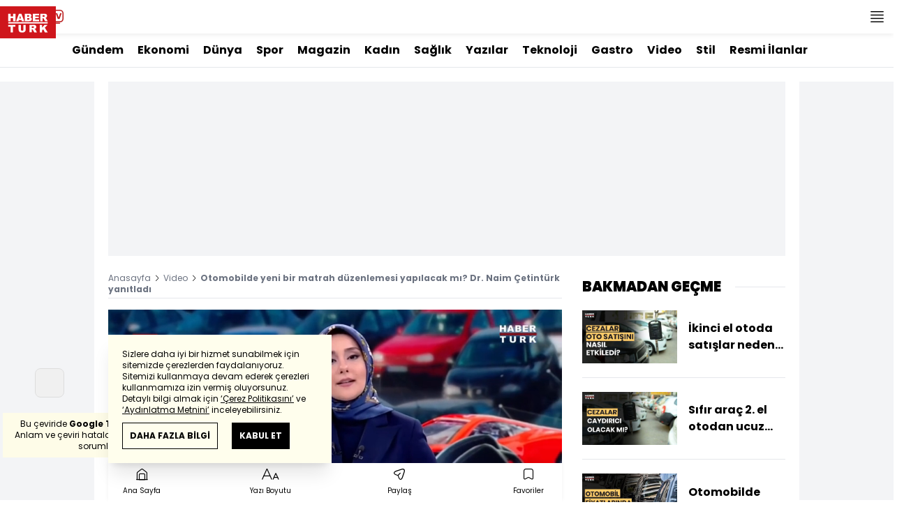

--- FILE ---
content_type: text/html; charset=UTF-8
request_url: https://m.haberturk.com/video/gundem/izle/otomobilde-yeni-bir-matrah-duzenlemesi-yapilacak-mi-dr-naim-cetinturk-yanitladi/814109
body_size: 19976
content:
<!DOCTYPE html> <html lang="tr"> <head> <link rel="preload" href="/css/mobile/style.css?v=405" as="style" /> <link rel="preload" href="/js/mobile/core.js?v=405" as="script" /> <meta charset="UTF-8"> <meta name="theme-color" content="#ffffff"> <meta name="author" content="Habertürk"> <meta name="csrf-token" content="vrCiaSBVjIfUisKDzpmYZtpAMQoMW1BeU5MCkBGh"> <link rel="apple-touch-icon" sizes="180x180" href="/images/common/manifest/180x180.png"> <link rel="icon" href="/images/common/favicon/32x32.png" sizes="32x32" type="image/png"> <link rel="icon" href="/images/common/favicon/16x16.png" sizes="16x16" type="image/png"> <link rel="shortcut icon" href="/images/common/favicon/favicon.ico?v=001"> <link rel="manifest" href="/manifest.webmanifest"> <script>!function(){var t=document.createElement("script");t.setAttribute("src",'https://cdn.p.analitik.bik.gov.tr/tracker'+(typeof Intl!=="undefined"?(typeof (Intl||"").PluralRules!=="undefined"?'1':typeof Promise!=="undefined"?'2':typeof MutationObserver!=='undefined'?'3':'4'):'4')+'.js'),t.setAttribute("data-website-id","65e52d88-16e5-4b21-bd8e-b32b3c1b7add"),t.setAttribute("data-host-url",'//65e52d88-16e5-4b21-bd8e-b32b3c1b7add.collector.p.analitik.bik.gov.tr'),document.head.appendChild(t)}();</script>      <script> console.log("%c assets version : 346", 'color: white; font-size: larger; background-color: green'); </script>                 <link rel="dns-prefetch" href="//im.haberturk.com">  <link rel="dns-prefetch" href="//adsp.haberturk.com">  <link rel="dns-prefetch" href="//im.hthayat.com">  <link rel="dns-prefetch" href="//geoim.bloomberght.com">  <link rel="dns-prefetch" href="//im.showtv.com.tr">  <link rel="dns-prefetch" href="//mo.ciner.com.tr">  <link rel="dns-prefetch" href="//tr.hit.gemius.pl">  <link rel="dns-prefetch" href="https://static.criteo.net">  <link rel="dns-prefetch" href="https://pagead2.googlesyndication.com">  <link rel="dns-prefetch" href="https://www.google.com">  <link rel="dns-prefetch" href="https://www.google-analytics.com">  <link rel="dns-prefetch" href="https://www.googletagmanager.com">  <link rel="dns-prefetch" href="https://www.googletagservices.com">  <link rel="dns-prefetch" href="https://securepubads.g.doubleclick.net">  <title>Otomobilde yeni bir matrah düzenlemesi yapılacak mı? Dr. Naim Çetintürk yanıtladı | Video</title> <meta name="description" content="Otomobilde vergi basamağı değişir mi? Otomobilde yeni bir matrah düzenlemesi yapılacak mı?Lüks ile ekonomik model otomobil aynı vergi diliminde olabilir mi? Elektrikli otomobil için yeni bir vergi düzenlemesi gelebilir mi?2.el otomobilde cezalar caydırıcı">    <meta name="title" content="Otomobilde yeni bir matrah düzenlemesi yapılacak mı? Dr. Naim Çetintürk yanıtladı"> <meta name="datePublished" content="2023-07-19T12:36:26+03:00"> <meta name="dateModified" content="2024-09-11T10:11:03+03:00"> <meta name="url" content="/video/gundem/izle/otomobilde-yeni-bir-matrah-duzenlemesi-yapilacak-mi-dr-naim-cetinturk-yanitladi/814109"> <meta name="articleSection" content="video"> <meta name="articleAuthor" content="Baran Demirkaya">   <meta name="keywords" content="naim çetintürk">  <meta property="fb:app_id" content="161827680527303"> <meta property="og:locale" content="tr_TR"> <meta property="og:type" content="article"> <meta property="og:site_name" content="Habertürk"> <meta property="product:category" content=""> <meta property="product:brand" content=""> <meta property="og:url" content="https://www.haberturk.com/video/gundem/izle/otomobilde-yeni-bir-matrah-duzenlemesi-yapilacak-mi-dr-naim-cetinturk-yanitladi/814109"> <meta property="og:title" content="Otomobilde yeni bir matrah düzenlemesi yapılacak mı? Dr. Naim Çetintürk yanıtladı"> <meta property="og:description" content="Otomobilde vergi basamağı değişir mi? Otomobilde yeni bir matrah düzenlemesi yapılacak mı?Lüks ile ekonomik model otomobil aynı vergi diliminde olabilir mi? Elektrikli otomobil için yeni bir vergi düzenlemesi gelebilir mi?2.el otomobilde cezalar caydırıcı"> <meta property="og:image" content="https://mo.ciner.com.tr/video/2023/07/19/ver1726038663/7D0332CF8854AE844516DC3C3F5433CC_750x422.jpg"> <meta property="og:image:type" content="image/jpg"> <meta property="og:image:width" content="750"> <meta property="og:image:height" content="422">   <meta name="twitter:card" content="summary_large_image"> <meta name="twitter:site" content="@haberturk"> <meta name="twitter:creator" content="@haberturk"> <meta name="twitter:url" content="https://www.haberturk.com/video/gundem/izle/otomobilde-yeni-bir-matrah-duzenlemesi-yapilacak-mi-dr-naim-cetinturk-yanitladi/814109"> <meta name="twitter:title" content="Otomobilde yeni bir matrah düzenlemesi yapılacak mı? Dr. Naim Çetintürk yanıtladı"> <meta name="twitter:description" content="Otomobilde vergi basamağı değişir mi? Otomobilde yeni bir matrah düzenlemesi yapılacak mı?Lüks ile ekonomik model otomobil aynı vergi diliminde olabilir mi? Elektrikli otomobil için yeni bir vergi düzenlemesi gelebilir mi?2.el otomobilde cezalar caydırıcı"> <meta name="twitter:image:src" content="https://mo.ciner.com.tr/video/2023/07/19/ver1726038663/7D0332CF8854AE844516DC3C3F5433CC_750x422.jpg"> <meta name="twitter:domain" content="haberturk.com">      <link rel="canonical" href="https://www.haberturk.com/video/gundem/izle/otomobilde-yeni-bir-matrah-duzenlemesi-yapilacak-mi-dr-naim-cetinturk-yanitladi/814109">        <link rel="amphtml" href="https://m.haberturk.com/video/gundem/izle-amp/otomobilde-yeni-bir-matrah-duzenlemesi-yapilacak-mi-dr-naim-cetinturk-yanitladi/814109">   <script> var mobileDomain = "m.haberturk.com"; var desktopDomain = "www.haberturk.com"; </script>       <script type="application/ld+json"> {"@context":"http:\/\/schema.org","@type":"BreadcrumbList","itemListElement":[{"@type":"ListItem","position":1,"item":{"@id":"https:\/\/www.haberturk.com","name":"Anasayfa"}},{"@type":"ListItem","position":2,"item":{"@id":"https:\/\/www.haberturk.com\/video","name":"Video"}},{"@type":"ListItem","position":3,"item":{"@id":"https:\/\/www.haberturk.com\/video\/gundem\/izle\/otomobilde-yeni-bir-matrah-duzenlemesi-yapilacak-mi-dr-naim-cetinturk-yanitladi\/814109","name":"Otomobilde yeni bir matrah d\u00fczenlemesi yap\u0131lacak m\u0131? Dr. Naim \u00c7etint\u00fcrk yan\u0131tlad\u0131"}}]} </script>       <script> window.customdimension = {};  window.customdimension["type"] = "dimension";  window.customdimension["hierarchy"] = "Detay";  window.customdimension["category1"] = "Gündem";  window.customdimension["category2"] = "";  window.customdimension["category3"] = "";  window.customdimension["category4"] = "";  window.customdimension["detailType"] = "Video";  window.customdimension["layoutType"] = "";  window.customdimension["categoryOrder"] = "Gündem";  window.customdimension["newsID"] = "814109";  window.customdimension["newsTitle"] = "Otomobilde yeni bir matrah düzenlemesi yapılacak mı? Dr. Naim Çetintürk yanıtladı";  window.customdimension["editorID"] = "1812";  window.customdimension["textLength"] = "0";  window.customdimension["wordCount"] = "67";  window.customdimension["commentCount"] = "0";  window.customdimension["photoTotalCount"] = "0";  window.customdimension["currentPhotoNo"] = "0";  window.customdimension["columnistName"] = "";  window.customdimension["adBlockUser"] = "";  window.customdimension["loginStatus"] = "";  window.customdimension["memberId"] = "0";  window.customdimension["gender"] = "";  window.customdimension["platform"] = "Mobile";  window.customdimension["cinerSource"] = "Haberturk";  window.customdimension["nativeAd"] = "no";  window.customdimension["pageType"] = "Video";  window.customdimension["videoIncluded"] = "no";  window.customdimension["webVersion"] = "";  window.customdimension["mobileVersion"] = "";  window.customdimension["jsVersion"] = "";  window.customdimension["cssVersion"] = "";  window.customdimension["mvcVersion"] = "";  window.customdimension["modulesVersion"] = "";  window.customdimension["ageGroup"] = "";  window.customdimension["disYazarlar"] = "";  window.customdimension["dateCreated"] = "2023-07-19 12:36";  window.customdimension["datePublished"] = "2023-07-19 12:36";  window.customdimension["dateModified"] = "2024-09-11 10:11";  window.customdimension["seoDisHaber"] = "no";  window.customdimension["isSpecialNews"] = "no";  window.dataLayer = window.dataLayer || []; window.dataLayer.push(window.customdimension); </script>        <script> (function(w, d, s, l, i) { w[l] = w[l] || []; w[l].push({ 'gtm.start': new Date().getTime(), event: 'gtm.js' }); var f = d.getElementsByTagName(s)[0], j = d.createElement(s), dl = l !== 'dataLayer' ? '&l=' + l : ''; j.async = true; j.src = 'https://www.googletagmanager.com/gtm.js?id=' + i + dl; f.parentNode.insertBefore(j, f); }) (window, document, 'script', 'dataLayer', 'GTM-NHXB6MJ'); </script>           <script> window.gemiusID = "B7Y6sWMc043zoFDkT6IjNdU5P6IBF4dusvBfZLCKLej.87"; window.pp_gemius_identifier = "B7Y6sWMc043zoFDkT6IjNdU5P6IBF4dusvBfZLCKLej.87"; setTimeout(function() { function gemius_pending(i) { window[i] = window[i] || function() { var x = window[i + '_pdata'] = window[i + '_pdata'] || []; x[x.length] = arguments; }; } gemius_pending('gemius_hit'); gemius_pending('gemius_event'); gemius_pending('pp_gemius_hit'); gemius_pending('pp_gemius_event'); (function(d, t) { try { var gt = d.createElement(t), s = d.getElementsByTagName(t)[0], l = 'http' + ((location.protocol === 'https:') ? 's' : ''); gt.setAttribute('async', 'async'); gt.setAttribute('defer', 'defer'); gt.src = l + '://tr.hit.gemius.pl/xgemius.js'; s.parentNode.insertBefore(gt, s); } catch (e) {} })(document, 'script'); }, 100); </script>       <script> var __OGEZIO_ASYNC_OPTIONS = { "m1": 6, "m2": 3, "m3": 184, "i1": 814109, "i2": 0, "i3": 0, "keywords": "naim çetintürk" }; </script>                   <script type="application/ld+json"> { "@context": "https://schema.org", "@type": "NewsArticle", "articleSection": "Gündem", "mainEntityOfPage": { "@type": "WebPage", "@id": "https://www.haberturk.com/video/gundem/izle/otomobilde-yeni-bir-matrah-duzenlemesi-yapilacak-mi-dr-naim-cetinturk-yanitladi/814109" }, "headline": "Otomobilde yeni bir matrah düzenlemesi yapılacak mı? Dr. Naim Çetintürk yanıtladı | Video", "alternativeHeadline": "", "description": "Otomobilde vergi basamağı değişir mi? Otomobilde yeni bir matrah düzenlemesi yapılacak mı?Lüks ile ekonomik model otomobil aynı vergi diliminde olabilir mi? Elektrikli otomobil için yeni bir vergi düzenlemesi gelebilir mi?2.el otomobilde cezalar caydırıcı", "articleBody": "", "wordCount": "67", "genre":"news", "dateCreated": "2023-07-19T12:36:26+03:00", "datePublished": "2023-07-19T12:36:26+03:00", "dateModified": "2024-09-11T10:11:03+03:00", "keywords": [ "naim çetintürk" ], "typicalAgeRange":"7-", "isFamilyFriendly":"http://schema.org/True", "image": { "@type": "ImageObject", "url": "https://mo.ciner.com.tr/video/2023/07/19/ver1726038663/7D0332CF8854AE844516DC3C3F5433CC_750x422.jpg", "width": "750", "height": "422" }, "author": { "@type": "Person", "name": "Baran Demirkaya", "url": "https://www.haberturk.com/kunye" }, "publisher": { "@type": "Organization", "name": "Habertürk", "logo": { "@type": "ImageObject", "url": "https://im.haberturk.com/assets/images/amp/haberturk-amp-logo-2.png", "width": 600, "height": 60 } }, "inLanguage": "tr-TR" } </script>       <script type="application/ld+json"> { "@context": "https://schema.org", "@type": "VideoObject", "name": "Otomobilde yeni bir matrah düzenlemesi yapılacak mı? Dr. Naim Çetintürk yanıtladı", "description": "Otomobilde vergi basamağı değişir mi? Otomobilde yeni bir matrah düzenlemesi yapılacak mı?Lüks ile ekonomik model otomobil aynı vergi diliminde olabilir mi? Elektrikli otomobil için yeni bir vergi düzenlemesi gelebilir mi?2.el otomobilde cezalar caydırıcı", "thumbnailUrl": [ "https://mo.ciner.com.tr/video/2023/07/19/ver1726038663/7D0332CF8854AE844516DC3C3F5433CC_750x422.jpg" ], "uploadDate": "2024-09-11T10:11:03+03:00", "duration": "PT15M50S", "contentUrl": "https://vmcdn.ciner.com.tr/ht/2023/07/19/7D0332CF8854AE844516DC3C3F5433CC_1280x720.mp4", "embedUrl": "https://www.haberturk.com/video/embed/814109", "publisher": { "@type": "Organization", "name": "Haberturk.com", "logo": { "@type": "ImageObject", "url":"https://im.haberturk.com/assets/images/amp/haberturk-amp-logo-2.png", "width":600, "height":60 } } } </script>      <meta name="viewport" content="width=device-width, initial-scale=1" />    <script type="application/ld+json"> { "@context": "https://schema.org", "@type": "Organization", "name": "Haberturk.com", "url": "https://www.haberturk.com/", "logo": "https://im.haberturk.com/assets/images/ht_logo.png", "address": { "@type": "PostalAddress", "addressLocality": "İstanbul", "addressRegion": "TR", "postalCode": "34430", "addressCountry": "TR", "streetAddress": "Habertürk Gazetecilik A.Ş. Abdülhakhamit Caddesi No: 25 Taksim/Beyoğlu" }, "sameAs": [ "https://www.facebook.com/haberturk", "https://www.twitter.com/haberturk", "https://www.instagram.com/haberturk", "https://tr.pinterest.com/haberturk" ] } </script> <script type="application/ld+json"> { "@context": "https://schema.org", "@type": "WebSite", "url": "https://www.haberturk.com/", "potentialAction": { "@type": "SearchAction", "target": "https://www.haberturk.com/arama/{queryKeyword}", "query-input": "required name=queryKeyword" } } </script>    <link rel="stylesheet" href="/css/mobile/style.css?v=405">   <style>  </style>  <script> var APP_PLATFORM = "mobile"; var APP_ENV = "master";  (()=>{var e,i,a,t;e="m.haberturk.com",i="www.haberturk.com",a=window.location.hostname,t=function(e,t){a!==t?window.location.href=window.location.href.replace(e,t):window.location.hostname==i&&(navigator.userAgent.match(/iPad/i)||navigator.userAgent.match(/Android|webOS|iPhone|iPod|Blackberry/i))&&document.querySelector("meta[name=viewport]").setAttribute("content","width=device-width, initial-scale=0.75, maximum-scale=0.75, user-scalable=0")},-1===["preview."].indexOf(a)&&(a.indexOf(i)>-1||a.indexOf(e)>-1)&&(window.matchMedia("screen and (max-width: 760px)").matches?t(i,e):t(e,i))})();   var pbjs = pbjs || {que: []}; window.googletag = window.googletag || {cmd: []}; var _avp = _avp || []; var cbgAdsSettings = { "frameUrl": "/adscbg/adsFrame.html", "usePrebid": true, "PrebidDebug":false }; window.cbgAds = window.cbgAds || { cmd: [], AdsInline: function(zoneId) { cbgAds.cmd.push(function() { cbgAds.AdsInline(zoneId); }); } }; cbgAds.cmd.push(function() { cbgAds.AdsHeader([1402,14122]); });  </script>  <link rel="preload" as="script" href="/adscbg/cbglout.js"> <script async src="/adscbg/cbglout.js"></script>   </head> <body class="text-base min-w-xs max-w-screen-sm m-auto dark:bg-gray-900 dark:text-gray-100 dark:border-gray-500 laravel9test">  <header data-type="header" class="w-full max-w-screen-sm inset-x-0 m-auto sticky z-50 top-0 h-12 shadow-bottom bg-white dark:bg-gray-800"> <div class="w-full h-full flex justify-between"> <div class="left flex">  <button data-modal-target-name="mega-search" class="modalBtn flex justify-center items-center w-10 h-full outline-none" title="Arama"> <i class="ht-icon-search"></i> </button> <a href="/canliyayin" target="_blank" class="flex justify-center items-center w-10 h-full outline-none" title="Canlı Yayın"> <i class="ht-icon-live text-red-700 text-xl"></i> </a>      <div data-type="specialDay"></div>       </div> <div class="absolute inset-0 m-auto w-20"> <a href="/" title="Habertürk Anasayfa" class="w-full block absolute top-0 left-0 mt-1"> <img class="w-full h-10" src="/images/common/logo/svg/haberturk-logo.svg" alt="Habertürk"> </a> </div> <div class="right flex"> <a href="/son-dakika-haberleri" title="Son Dakika Haberleri" class="flex justify-center items-center w-12 h-full text-xs leading-3 relative font-medium"> <i class="ht-icon-clock text-xs text-[#cf161d] absolute right-1 top-2 font-medium"></i> SON<br />DAKİKA </a> <button title="Kategori Listesi" class="flex justify-center items-center w-12 h-full menu-open"> <i class="ht-icon-menu"></i> </button> </div> </div> <div class="mega-menu fixed z-100 top-0 left-0 h-screen w-full -translate-x-full duration-300"> <div class="relative z-10 max-w-sm h-screen shadow-right w-[calc(100%-50px)] bg-white dark:bg-gray-900"> <div class="relative h-12 mb-10 border-b dark:border-gray-800"> <img class="absolute top-7 left-5 w-16" src="/images/common/logo/svg/haberturk-logo.svg" alt="Habertürk"> </div> <ul class="absolute top-0 right-0 h-12 flex justify-center items-center"> <li class="flex justify-center items-center w-12 h-full border-r dark:border-gray-800"> <i class="darkBtn ht-icon-moon"></i> <i class="lightBtn ht-icon-sun hidden"></i> </li> <li> <i class="ht-icon-close w-12 h-12 bg-30% menu-close"></i> </li> </ul> <div class="px-5"> <div class="relative mb-5 border dark:border-gray-800"> <input id="searchInput" class="w-full h-12 border-none text-xs bg-transparent outline-none" type="text" placeholder="Kategori Ara..." autocomplete="off"> <button class="absolute right-1 top-0 bottom-0 m-auto h-10 px-4 text-xs bg-gray-100 dark:bg-gray-800">Ara</button> <span class="searchClose"></span> </div> </div> <div class="overflow-scroll overscroll-none pb-20 h-[calc(100%-170px)]"> <div class="mb-5 px-5 border-b dark:border-gray-800"> <ul id="mega-menu-list"></ul> </div> <div class="mb-5 px-5 border-b dark:border-gray-800"> <div class="text-xs">Takipde Kalın!</div> <ul id="mega-menu-social" class="w-full flex"></ul> </div> <div class="mb-5 px-5 pb-5 border-b dark:border-gray-800"> <div class="text-xxs mb-2">Günlük gelişmeleri takip edebilmek için habertürk uygulamasını indirin</div> <ul id="mega-menu-stores" class="w-full flex"></ul> </div> <div class="user-agent px-5 text-xxs text-gray-600"></div> </div> </div> <div class="megamenu-wrapper-close absolute top-0 left-0 w-full h-screen bg-yellow-100/70 dark:bg-gray-900/70"></div> </div> <script> (()=>{var e=document.querySelector(".darkBtn"),t=document.querySelector(".lightBtn");function d(){e.classList.add("hidden"),t.classList.remove("hidden"),document.documentElement.classList.add("dark"),localStorage.theme="dark"}function n(){t.classList.add("hidden"),e.classList.remove("hidden"),document.documentElement.classList.remove("dark"),localStorage.theme="light"}e.addEventListener("click",(function(){d()})),t.addEventListener("click",(function(){n()})),"dark"===localStorage.theme?(document.documentElement.classList.add("dark"),d()):(document.documentElement.classList.remove("dark"),n()),window.defaultDarkMode&&document.documentElement.classList.add("dark")})(); </script> <div data-modal-name="mega-search" class="widgetModal fixed top-0 left-0 z-60 w-full h-screen flex justify-center items-center bg-yellow-100/70 dark:bg-gray-900/70 duration-300 -translate-y-full mega-search"> <div class="wrapper relative w-4/5 max-w-screen-sm p-5 bg-white dark:bg-gray-900 ">  <div class="body max-h-[400px] px-2.5 overflow-y-auto "> <div class="text-xl text-center font-bold mb-5">BİRKAÇ KELİME YAZARAK SİZE YARDIMCI OLABİLİRİZ!</div> <input autocomplete="off" class="searchInput w-full h-12 text-xs outline-none rounded-none bg-transparent border border-black dark:border-gray-800" type="text" placeholder="Ara!"> <button class="searchButton w-full h-12 px-4 border-l font-bold bg-transparent border-r border-b border-black dark:border-gray-800">LİSTELE</button> </div> <div class="close absolute top-0 right-0 w-12 h-12 flex justify-center items-center cursor-pointer border-l border-b dark:border-gray-800"> <i class="ht-icon-close"></i> </div> </div> </div>       </header>       <div data-type="widgetSubNav" class="max-w-screen-sm inset-x-0 m-auto flex justify-center px-5 border-b dark:border-gray-800"> <div class="swiper-container swiper slider-custom" data-swiper='{"slidesPerView": "auto","spaceBetween": 0,"freeMode": {"enabled": true},"observeParents": true,"observer": true}'> <div class="swiper-wrapper">   <div class="swiper-slide w-auto mr-5"> <a href="/gundem" title="Gündem" class="flex items-center h-12 text-base font-bold ">Gündem</a> </div>       <div class="swiper-slide w-auto mr-5"> <a href="/ekonomi" title="Ekonomi" class="flex items-center h-12 text-base font-bold ">Ekonomi</a> </div>       <div class="swiper-slide w-auto mr-5"> <a href="/dunya" title="Dünya" class="flex items-center h-12 text-base font-bold ">Dünya</a> </div>       <div class="swiper-slide w-auto mr-5"> <a href="/spor" title="Spor" class="flex items-center h-12 text-base font-bold ">Spor</a> </div>       <div class="swiper-slide w-auto mr-5"> <a href="/magazin" title="Magazin" class="flex items-center h-12 text-base font-bold ">Magazin</a> </div>       <div class="swiper-slide w-auto mr-5"> <a href="https://hthayat.haberturk.com/" title="Kadın" class="flex items-center h-12 text-base font-bold ">Kadın</a> </div>       <div class="swiper-slide w-auto mr-5"> <a href="/saglik" title="Sağlık" class="flex items-center h-12 text-base font-bold ">Sağlık</a> </div>       <div class="swiper-slide w-auto mr-5"> <a href="/htyazarlar" title="Yazılar" class="flex items-center h-12 text-base font-bold ">Yazılar</a> </div>       <div class="swiper-slide w-auto mr-5"> <a href="/ekonomi/teknoloji" title="Teknoloji" class="flex items-center h-12 text-base font-bold ">Teknoloji</a> </div>       <div class="swiper-slide w-auto mr-5"> <a href="/htgastro" title="Gastro" class="flex items-center h-12 text-base font-bold ">Gastro</a> </div>       <div class="swiper-slide w-auto mr-5"> <a href="/video" title="Video" class="flex items-center h-12 text-base font-bold ">Video</a> </div>       <div class="swiper-slide w-auto mr-5"> <a href="/stil" title="Stil" class="flex items-center h-12 text-base font-bold ">Stil</a> </div>       <div class="swiper-slide w-auto mr-5"> <a href="/resmi-ilanlar" title="Resmi İlanlar" class="flex items-center h-12 text-base font-bold ">Resmi İlanlar</a> </div>      </div> </div> </div>               <div class="masthead-top w-full min-h-[120px] flex justify-center items-center bg-gray-100 dark:bg-gray-800 sticky top-12 z-40"> <div class="wrapper max-w-screen-sm">  <div id="zone_1402" data-zone-viewtype="banner" data-zone-id="1402" data-multi="1" class="ads-zone refreshed-zone"> <div id="zone_1402_mhc" data-zone-viewtype="banner" data-zone-id="1402" data-multi="1"></div> </div> <script> cbgAds.AdsInline(1402); </script>  </div> </div>           <main class="container relative z-10 m-auto px-5 pb-5 pt-2 ">  <article class="" data-id="814109" property="articleBody"> <div class="widget-breadcrumb mb-4 py-1 overflow-hidden border-b dark:border-gray-800 flex justify-between "> <div class="block text-xs text-gray-500">  <span>  <a href="/">Anasayfa</a> <i class="ht-icon-chevron-right inline-block mx-1 w-1 h-1 text-xxxs text-black dark:text-white"></i>  </span>  <span>  <a href="/video">Video</a> <i class="ht-icon-chevron-right inline-block mx-1 w-1 h-1 text-xxxs text-black dark:text-white"></i>  </span>  <span>  <span class="font-bold">Otomobilde yeni bir matrah düzenlemesi yapılacak mı? Dr. Naim Çetintürk yanıtladı</span>  </span>  </div> </div>             <div class="featured">  <div class="aspect-w-16 aspect-h-9 mb-7 bg-gray-100 dark:bg-gray-800 relative z-10 -mx-5">   <div class="hope-video hope-video-aspect-ratio16x9" data-theme="hp-theme-ht-02" data-hope-video='{"id":"hope-video-814109","autoplay":true,"muted":true,"history":false,"settings":{"ambient":true},"gemiusStreamCode":"chtA5Abyh5oWce.GUfOxU4ZQLboR.9rQH1xICwRIB5z..7","poster":"https:\/\/mo.ciner.com.tr\/video\/2023\/07\/19\/ver1726038663\/7D0332CF8854AE844516DC3C3F5433CC_750x422.jpg","skippedTime":10,"ads":true,"adTagPreroll":"https:\/\/pubads.g.doubleclick.net\/gampad\/ads?sz=640x480&iu=\/31903365\/Haberturk\/\/Video\/\/Genel&impl=s&gdfp_req=1&env=vp&output=xml_vast3&unviewed_position_start=1&url=[referrer_url]&description_url=[description_url]&correlator=[timestamp]","adTagMidroll":"https:\/\/pubads.g.doubleclick.net\/gampad\/ads?sz=640x480&iu=\/31903365\/Haberturk\/\/Video\/\/Genel\/\/Midroll&impl=s&gdfp_req=1&env=vp&output=xml_vast3&unviewed_position_start=1&url=[referrer_url]","media":{"m3u8":[{"label":"Standart","src":"https:\/\/vmcdn.ciner.com.tr\/ht\/2023\/07\/19\/7D0332CF8854AE844516DC3C3F5433CC.m3u8","type":"application\/x-mpegURL"}],"mp4":[{"label":720,"src":"https:\/\/vmcdn.ciner.com.tr\/ht\/2023\/07\/19\/7D0332CF8854AE844516DC3C3F5433CC_1280x720.mp4","type":"video\/mp4"},{"label":480,"src":"https:\/\/vmcdn.ciner.com.tr\/ht\/2023\/07\/19\/7D0332CF8854AE844516DC3C3F5433CC_854x480.mp4","type":"video\/mp4"},{"label":360,"src":"https:\/\/vmcdn.ciner.com.tr\/ht\/2023\/07\/19\/7D0332CF8854AE844516DC3C3F5433CC_640x360.mp4","type":"video\/mp4"},{"label":240,"src":"https:\/\/vmcdn.ciner.com.tr\/ht\/2023\/07\/19\/7D0332CF8854AE844516DC3C3F5433CC_426x240.mp4","type":"video\/mp4"}]}}'> </div> <script> (function(H, O, P, E, V, I, D, EE, OO, VERSION = "1.0.3") { if (!H.HopeVideoLoader) { var V_ = O.createElement(V); V_.src = P + "?v=" + VERSION; V_.async = D; V_.addEventListener("load", function() { I(); }); var E_ = O.getElementsByTagName(E)[0]; E_.parentNode.insertBefore(V_, E_); H.HopeVideoLoader = true; } })(window, document, "https://im.haberturk.com/assets/hopeplayer/released/hope-video-loader.min.js", "head", "script", function() { console.log("H, O, P, E, V, I, D, E, O Install!"); }, true); if (typeof hopeVideo == 'object') { hopeVideo.Collect(); } </script>  </div> <h1 class="text-2xl font-black mb-4">Otomobilde yeni bir matrah düzenlemesi yapılacak mı? Dr. Naim Çetintürk yanıtladı</h1> <h2 class="text-base mb-4"></h2>       <div class="flex justify-between flex-wrap items-center mb-5 py-3 border-t border-b border-dashed dark:border-gray-800"> <div class="flex items-center mb-2">   <div class="widget-info flex items-center">  <div class="overflow-hidden w-7 h-7 rounded-full mr-3 p-1 flex justify-center items-center bg-gray-100">      <img    src="/images/dummy/placeholder-image.gif" data-big-src=""   data-src="https://im.haberturk.com/assets/laravel/images/common/agency/symbol/haberturk.svg"  alt="Kaynak" class=" w-full rounded-full" >         </div>  <div class="flex flex-col"> <span class="text-xs">Habertürk</span> </div> <div class="w-px h-7 mx-5 border-r border-dashed dark:border-gray-800"></div> </div>   <div class="h-10 flex flex-col justify-center text-xs"> <span> <b>Giriş: </b> 19 Temmuz 2023 - 12:36 </span> <span> <b>Güncelleme: </b> 11 Eylül 2024 - 10:11 </span> </div>  </div> <div class="relative w-full"> <ul class="widget-share flex w-full overflow-x-auto text-center border-t border-dashed pt-2 text-gray-500">  <li class="m-1 dark:bg-gray-800 ml-0">  <a  href="https://www.facebook.com/sharer/sharer.php?u=https://hbr.tk/hEnVqJ/f" target="_blank" title="facebookda paylaş" class="facebook flex items-center justify-center w-8 h-8 border dark:border-gray-800"> <i style="color:#0264d3" class="ht-icon-facebook dark:!text-white text-sm"></i> </a> <span class="text-xxs hidden">facebook</span> </li>  <li class="m-1 dark:bg-gray-800 ">  <a  href="https://twitter.com/intent/tweet?text=Otomobilde+yeni+bir+matrah+d%C3%BCzenlemesi+yap%C4%B1lacak+m%C4%B1%3F+Dr.+Naim+%C3%87etint%C3%BCrk+yan%C4%B1tlad%C4%B1&amp;url=https://hbr.tk/hEnVqJ/t&amp;original_referer=https://hbr.tk/hEnVqJ/t&amp;via=haberturk" target="_blank" title="twitter-xda paylaş" class="twitter-x flex items-center justify-center w-8 h-8 border dark:border-gray-800"> <i style="color:#0f1419" class="ht-icon-twitter-x dark:!text-white text-sm"></i> </a> <span class="text-xxs hidden">twitter-x</span> </li>  <li class="m-1 dark:bg-gray-800 ">  <a  href="https://www.linkedin.com/sharing/share-offsite/?url=https://hbr.tk/hEnVqJ&amp;text=Otomobilde+yeni+bir+matrah+d%C3%BCzenlemesi+yap%C4%B1lacak+m%C4%B1%3F+Dr.+Naim+%C3%87etint%C3%BCrk+yan%C4%B1tlad%C4%B1" target="_blank" title="linkedinda paylaş" class="linkedin flex items-center justify-center w-8 h-8 border dark:border-gray-800"> <i style="color:#00b0ff" class="ht-icon-linkedin dark:!text-white text-sm"></i> </a> <span class="text-xxs hidden">linkedin</span> </li>  <li class="m-1 dark:bg-gray-800 ">  <a  href="https://wa.me/?text=Otomobilde+yeni+bir+matrah+d%C3%BCzenlemesi+yap%C4%B1lacak+m%C4%B1%3F+Dr.+Naim+%C3%87etint%C3%BCrk+yan%C4%B1tlad%C4%B1 - https://hbr.tk/hEnVqJ/w" target="_blank" title="whatsappda paylaş" class="whatsapp flex items-center justify-center w-8 h-8 border dark:border-gray-800"> <i style="color:#02b031" class="ht-icon-whatsapp dark:!text-white text-sm"></i> </a> <span class="text-xxs hidden">whatsapp</span> </li>  <li class="m-1 dark:bg-gray-800 ">  <a  href="mailto:Buraya gönderilecek adresi giriniz.?subject=Otomobilde+yeni+bir+matrah+d%C3%BCzenlemesi+yap%C4%B1lacak+m%C4%B1%3F+Dr.+Naim+%C3%87etint%C3%BCrk+yan%C4%B1tlad%C4%B1&amp;body=https://hbr.tk/hEnVqJ" target="_blank" title="mailda paylaş" class="mail flex items-center justify-center w-8 h-8 border dark:border-gray-800"> <i style="color:#3f3f3f" class="ht-icon-mail dark:!text-white text-sm"></i> </a> <span class="text-xxs hidden">mail</span> </li>  <li class="m-1 dark:bg-gray-800 ">  <a onclick="HTJS.copyToClipBoard.text('url')" href="javascript:;" target="_self" title="Linki Kopyala" class="copy flex items-center justify-center w-8 h-8 border dark:border-gray-800"> <i style="color:#060606" class="ht-icon-copy dark:!text-white text-sm"></i> </a> <span class="text-xxs hidden">copy</span> </li>  </ul> </div> </div>       </div>              <div class="wrapper ">      <p>Otomobilde vergi basamağı değişir mi? Otomobilde yeni bir matrah düzenlemesi yapılacak mı? Lüks ile ekonomik model otomobil aynı vergi diliminde olabilir mi? Elektrikli otomobil için yeni bir vergi düzenlemesi gelebilir mi? 2.el otomobilde cezalar caydırıcı oldu mu? Yanıltıcı ilana getirilen cezalar 2.el oto fiyatlarını nasıl etkiledi? Otomobildeki talep düşer mi? Oto satışındaki tarihi rekorlar devam eder mi?  Gün Ortası'nda Büşra Akın Dinçer sordu; Dr. Naim Çetintürk yanıtladı.</p>       <section data-type="relatedVideos"   class="mb-4 "> <div data-type="type1" class=" overflow-hidden sticky z-20 top-12 w-full flex justify-between items-center mb-2 py-1 bg-white dark:bg-gray-900 ">   <h2 class="font-black text-xl flex-none mr-5">BAKMADAN GEÇME</h2>   <div class="w-full border-b dark:border-gray-800"></div>  </div>       <div class="grid grid-cols-1 gap-5">       <div data-type="box-type3" data-name="videoNews" data-name="videoNews" class="w-full relative pb-5 border-b dark:border-gray-800 "> <a data-name="url" href="/video/programlar/izle/elektrikli-araclarda-otv-duzenlemesi-dr-naim-cetinturk-yanitladi/826550" title="Elektrikli araçlarda ÖTV düzenlemesi... Dr. Naim Çetintürk yanıtladı" class="block " > <figure class="flex"> <div data-name="img" class="relative overflow-hidden w-[calc(50%-10px)] flex-none bg-gray-100 dark:bg-gray-800"> <img    src="/images/dummy/placeholder-image.gif" data-big-src=""   data-src="https://mo.ciner.com.tr/video/2023/11/20/ver1726038663/A7FA606F7150F018DA06411E7D312E27_750x422.jpg"  alt="Elektrikli araçlarda ÖTV düzenlemesi... Dr. Naim Çetintürk yanıtladı" class=" " > <div class="absolute w-full h-full flex flex-col items-center justify-center inset-0 bg-gray-50 dark:bg-gray-600 bg-opacity-10 dark:bg-opacity-10"> <div class="flex justify-center items-center w-9 h-9 mb-px bg-white dark:bg-gray-900 bg-opacity-70 dark:bg-opacity-70 rounded-md"> <i class="ht-icon-media-play w-2.5"></i> </div>  </div>     </div> <figcaption class="flex flex-col justify-center px-4 pr-0"> <span data-name="title" class="text-base font-bold text-ellipsis line-clamp-2 "> Elektrikli araçlarda ÖTV düzenlemesi... Dr. Naim Çetintürk yanıtladı </span> </figcaption> </figure> </a> </div>             <div data-type="box-type3" data-name="videoNews" data-name="videoNews" class="w-full relative pb-5 border-b dark:border-gray-800 "> <a data-name="url" href="/video/programlar/izle/otomobilde-fiyatlar-normale-doner-mi-dr-naim-cetinturk-degerlendirdi/818024" title="Otomobilde fiyatlar normale döner mi? Dr. Naim Çetintürk değerlendirdi" class="block " > <figure class="flex"> <div data-name="img" class="relative overflow-hidden w-[calc(50%-10px)] flex-none bg-gray-100 dark:bg-gray-800"> <img    src="/images/dummy/placeholder-image.gif" data-big-src=""   data-src="https://mo.ciner.com.tr/video/2023/08/28/ver1726038663/30CF568668FFF538119FCEFD3F415807_750x422.jpg"  alt="Otomobilde fiyatlar normale döner mi? Dr. Naim Çetintürk değerlendirdi" class=" " > <div class="absolute w-full h-full flex flex-col items-center justify-center inset-0 bg-gray-50 dark:bg-gray-600 bg-opacity-10 dark:bg-opacity-10"> <div class="flex justify-center items-center w-9 h-9 mb-px bg-white dark:bg-gray-900 bg-opacity-70 dark:bg-opacity-70 rounded-md"> <i class="ht-icon-media-play w-2.5"></i> </div>  </div>     </div> <figcaption class="flex flex-col justify-center px-4 pr-0"> <span data-name="title" class="text-base font-bold text-ellipsis line-clamp-2 "> Otomobilde fiyatlar normale döner mi? Dr. Naim Çetintürk değerlendirdi </span> </figcaption> </figure> </a> </div>             <div data-type="box-type3" data-name="videoNews" data-name="videoNews" class="w-full relative pb-5 border-b dark:border-gray-800 "> <a data-name="url" href="/video/programlar/izle/sifir-otomobillere-dijital-denetim-dr-naim-cetinturk-degerlendirdi/815486" title="Sıfır otomobillere dijital denetim... Dr. Naim Çetintürk değerlendirdi" class="block " > <figure class="flex"> <div data-name="img" class="relative overflow-hidden w-[calc(50%-10px)] flex-none bg-gray-100 dark:bg-gray-800"> <img    src="/images/dummy/placeholder-image.gif" data-big-src=""   data-src="https://mo.ciner.com.tr/video/2023/08/02/ver1726038663/5D5CF1EFAC1607FF5B60366C88136619_750x422.jpg"  alt="Sıfır otomobillere dijital denetim... Dr. Naim Çetintürk değerlendirdi" class=" " > <div class="absolute w-full h-full flex flex-col items-center justify-center inset-0 bg-gray-50 dark:bg-gray-600 bg-opacity-10 dark:bg-opacity-10"> <div class="flex justify-center items-center w-9 h-9 mb-px bg-white dark:bg-gray-900 bg-opacity-70 dark:bg-opacity-70 rounded-md"> <i class="ht-icon-media-play w-2.5"></i> </div>  </div>     </div> <figcaption class="flex flex-col justify-center px-4 pr-0"> <span data-name="title" class="text-base font-bold text-ellipsis line-clamp-2 "> Sıfır otomobillere dijital denetim... Dr. Naim Çetintürk değerlendirdi </span> </figcaption> </figure> </a> </div>             <div data-type="box-type3" data-name="videoNews" data-name="videoNews" class="w-full relative pb-5 border-b dark:border-gray-800 "> <a data-name="url" href="/video/gundem/izle/2-el-otoda-fiyatlar-ne-zaman-duser-dr-naim-cetinturk-degerlendirdi/815108" title="2. el otoda fiyatlar ne zaman düşer? Dr. Naim Çetintürk değerlendirdi" class="block " > <figure class="flex"> <div data-name="img" class="relative overflow-hidden w-[calc(50%-10px)] flex-none bg-gray-100 dark:bg-gray-800"> <img    src="/images/dummy/placeholder-image.gif" data-big-src=""   data-src="https://mo.ciner.com.tr/video/2023/07/29/ver1726038663/A953C46BB2C8D3BC6C7A0B8DE92F0D14_750x422.jpg"  alt="2. el otoda fiyatlar ne zaman düşer? Dr. Naim Çetintürk değerlendirdi" class=" " > <div class="absolute w-full h-full flex flex-col items-center justify-center inset-0 bg-gray-50 dark:bg-gray-600 bg-opacity-10 dark:bg-opacity-10"> <div class="flex justify-center items-center w-9 h-9 mb-px bg-white dark:bg-gray-900 bg-opacity-70 dark:bg-opacity-70 rounded-md"> <i class="ht-icon-media-play w-2.5"></i> </div>  </div>     </div> <figcaption class="flex flex-col justify-center px-4 pr-0"> <span data-name="title" class="text-base font-bold text-ellipsis line-clamp-2 "> 2. el otoda fiyatlar ne zaman düşer? Dr. Naim Çetintürk değerlendirdi </span> </figcaption> </figure> </a> </div>             <div data-type="box-type3" data-name="videoNews" data-name="videoNews" class="w-full relative pb-5 border-b dark:border-gray-800 "> <a data-name="url" href="/video/gundem/izle/ikinci-el-otoda-satislar-neden-dustu-dr-naim-cetinturk-yanitladi/814776" title="İkinci el otoda satışlar neden düştü?  Dr. Naim Çetintürk yanıtladı" class="block " > <figure class="flex"> <div data-name="img" class="relative overflow-hidden w-[calc(50%-10px)] flex-none bg-gray-100 dark:bg-gray-800"> <img    src="/images/dummy/placeholder-image.gif" data-big-src=""   data-src="https://mo.ciner.com.tr/video/2023/07/26/ver1726038663/1F61AAFEE63F5E20F0E4EE98BC6C3619_750x422.jpg"  alt="İkinci el otoda satışlar neden düştü?  Dr. Naim Çetintürk yanıtladı" class=" " > <div class="absolute w-full h-full flex flex-col items-center justify-center inset-0 bg-gray-50 dark:bg-gray-600 bg-opacity-10 dark:bg-opacity-10"> <div class="flex justify-center items-center w-9 h-9 mb-px bg-white dark:bg-gray-900 bg-opacity-70 dark:bg-opacity-70 rounded-md"> <i class="ht-icon-media-play w-2.5"></i> </div>  </div>     </div> <figcaption class="flex flex-col justify-center px-4 pr-0"> <span data-name="title" class="text-base font-bold text-ellipsis line-clamp-2 "> İkinci el otoda satışlar neden düştü?  Dr. Naim Çetintürk yanıtladı </span> </figcaption> </figure> </a> </div>             <div data-type="box-type3" data-name="videoNews" data-name="videoNews" class="w-full relative pb-5 border-b dark:border-gray-800 "> <a data-name="url" href="/video/gundem/izle/sifir-arac-2-el-otodan-ucuz-olur-mu-dr-naim-cetinturk-yanitladi/812843" title="Sıfır araç 2. el otodan ucuz olur mu? Dr. Naim Çetintürk yanıtladı" class="block " > <figure class="flex"> <div data-name="img" class="relative overflow-hidden w-[calc(50%-10px)] flex-none bg-gray-100 dark:bg-gray-800"> <img    src="/images/dummy/placeholder-image.gif" data-big-src=""   data-src="https://mo.ciner.com.tr/video/2023/07/06/ver1726038663/4C5E6B3C1CF1F2467333E042988E6FA5_750x422.jpg"  alt="Sıfır araç 2. el otodan ucuz olur mu? Dr. Naim Çetintürk yanıtladı" class=" " > <div class="absolute w-full h-full flex flex-col items-center justify-center inset-0 bg-gray-50 dark:bg-gray-600 bg-opacity-10 dark:bg-opacity-10"> <div class="flex justify-center items-center w-9 h-9 mb-px bg-white dark:bg-gray-900 bg-opacity-70 dark:bg-opacity-70 rounded-md"> <i class="ht-icon-media-play w-2.5"></i> </div>  </div>     </div> <figcaption class="flex flex-col justify-center px-4 pr-0"> <span data-name="title" class="text-base font-bold text-ellipsis line-clamp-2 "> Sıfır araç 2. el otodan ucuz olur mu? Dr. Naim Çetintürk yanıtladı </span> </figcaption> </figure> </a> </div>             <div data-type="box-type3" data-name="videoNews" data-name="videoNews" class="w-full relative pb-5 border-b dark:border-gray-800 "> <a data-name="url" href="/video/gundem/izle/otomobilde-balon-fiyat-mi-olustu-dr-naim-cetinturk-degerlendirdi/812663" title="Otomobilde balon fiyat mı oluştu? Dr. Naim Çetintürk değerlendirdi" class="block " > <figure class="flex"> <div data-name="img" class="relative overflow-hidden w-[calc(50%-10px)] flex-none bg-gray-100 dark:bg-gray-800"> <img    src="/images/dummy/placeholder-image.gif" data-big-src=""   data-src="https://mo.ciner.com.tr/video/2023/07/04/ver1726038663/AC56872B34D8DCED16E91DC565C99D20_750x422.jpg"  alt="Otomobilde balon fiyat mı oluştu? Dr. Naim Çetintürk değerlendirdi" class=" " > <div class="absolute w-full h-full flex flex-col items-center justify-center inset-0 bg-gray-50 dark:bg-gray-600 bg-opacity-10 dark:bg-opacity-10"> <div class="flex justify-center items-center w-9 h-9 mb-px bg-white dark:bg-gray-900 bg-opacity-70 dark:bg-opacity-70 rounded-md"> <i class="ht-icon-media-play w-2.5"></i> </div>  </div>     </div> <figcaption class="flex flex-col justify-center px-4 pr-0"> <span data-name="title" class="text-base font-bold text-ellipsis line-clamp-2 "> Otomobilde balon fiyat mı oluştu? Dr. Naim Çetintürk değerlendirdi </span> </figcaption> </figure> </a> </div>             <div data-type="box-type3" data-name="videoNews" data-name="videoNews" class="w-full relative pb-5 border-b dark:border-gray-800 "> <a data-name="url" href="/video/programlar/izle/ht-360-30-mayis-2022-ikinci-el-otomobil-piyasasinda-son-durum-nedir/766409" title="HT 360 - 30 Mayıs 2022 (İkinci el otomobil piyasasında son durum nedir?)" class="block " > <figure class="flex"> <div data-name="img" class="relative overflow-hidden w-[calc(50%-10px)] flex-none bg-gray-100 dark:bg-gray-800"> <img    src="/images/dummy/placeholder-image.gif" data-big-src=""   data-src="https://mo.ciner.com.tr/video/2022/05/30/ver1654012625/788042D34D4CB89D8B2C2EC08F5C221A_750x422.jpg"  alt="HT 360 - 30 Mayıs 2022 (İkinci el otomobil piyasasında son durum nedir?)" class=" " > <div class="absolute w-full h-full flex flex-col items-center justify-center inset-0 bg-gray-50 dark:bg-gray-600 bg-opacity-10 dark:bg-opacity-10"> <div class="flex justify-center items-center w-9 h-9 mb-px bg-white dark:bg-gray-900 bg-opacity-70 dark:bg-opacity-70 rounded-md"> <i class="ht-icon-media-play w-2.5"></i> </div>  </div>     </div> <figcaption class="flex flex-col justify-center px-4 pr-0"> <span data-name="title" class="text-base font-bold text-ellipsis line-clamp-2 "> HT 360 - 30 Mayıs 2022 (İkinci el otomobil piyasasında son durum nedir?) </span> </figcaption> </figure> </a> </div>             <div data-type="box-type3" data-name="video" data-name="video" class="w-full relative pb-5 border-b dark:border-gray-800 "> <a data-name="url" href="/video/gundem/izle/dilan-polata-reklam-cezasi-nasil-odeyecegim-diyerek-agladi/871246" title="Dilan Polat&#039;a Reklam Cezası: &quot;Nasıl Ödeyeceğim&quot; Diyerek Ağladı" class="block " > <figure class="flex"> <div data-name="img" class="relative overflow-hidden w-[calc(50%-10px)] flex-none bg-gray-100 dark:bg-gray-800"> <img    src="/images/dummy/placeholder-image.gif" data-big-src=""   data-src="https://mo.ciner.com.tr/video/2025/01/28/ver1738072679/7668C9149EE02B2B2B7CC5DFAC637D37_750x422.jpg"  alt="Dilan Polat&#039;a Reklam Cezası: &quot;Nasıl Ödeyeceğim&quot; Diyerek Ağladı" class=" " > <div class="absolute w-full h-full flex flex-col items-center justify-center inset-0 bg-gray-50 dark:bg-gray-600 bg-opacity-10 dark:bg-opacity-10"> <div class="flex justify-center items-center w-9 h-9 mb-px bg-white dark:bg-gray-900 bg-opacity-70 dark:bg-opacity-70 rounded-md"> <i class="ht-icon-media-play w-2.5"></i> </div>  </div>     </div> <figcaption class="flex flex-col justify-center px-4 pr-0"> <span data-name="title" class="text-base font-bold text-ellipsis line-clamp-2 "> Dilan Polat&#039;a Reklam Cezası: &quot;Nasıl Ödeyeceğim&quot; Diyerek Ağladı </span> </figcaption> </figure> </a> </div>             <div data-type="box-type3" data-name="video" data-name="video" class="w-full relative pb-5 border-b dark:border-gray-800 "> <a data-name="url" href="/video/gundem/izle/yanginda-aile-faciasi-anne-kiz-yanginda-birlikte-oldu/871242" title="Yangında Aile Faciası: Anne Kız Yangında Birlikte Öldü!" class="block " > <figure class="flex"> <div data-name="img" class="relative overflow-hidden w-[calc(50%-10px)] flex-none bg-gray-100 dark:bg-gray-800"> <img    src="/images/dummy/placeholder-image.gif" data-big-src=""   data-src="https://mo.ciner.com.tr/video/2025/01/28/ver1738069109/243A82B5F790D4C46F8FBE2F856F0B23_750x422.jpg"  alt="Yangında Aile Faciası: Anne Kız Yangında Birlikte Öldü!" class=" " > <div class="absolute w-full h-full flex flex-col items-center justify-center inset-0 bg-gray-50 dark:bg-gray-600 bg-opacity-10 dark:bg-opacity-10"> <div class="flex justify-center items-center w-9 h-9 mb-px bg-white dark:bg-gray-900 bg-opacity-70 dark:bg-opacity-70 rounded-md"> <i class="ht-icon-media-play w-2.5"></i> </div>  </div>     </div> <figcaption class="flex flex-col justify-center px-4 pr-0"> <span data-name="title" class="text-base font-bold text-ellipsis line-clamp-2 "> Yangında Aile Faciası: Anne Kız Yangında Birlikte Öldü! </span> </figcaption> </figure> </a> </div>             <div data-type="box-type3" data-name="video" data-name="video" class="w-full relative pb-5 border-b dark:border-gray-800 "> <a data-name="url" href="/video/gundem/izle/ayse-barim-sorusturmasi-halit-ergenc-ve-riza-kocaoglunun-ifadeleri-ortaya-cikti/871234" title="Ayşe Barım Soruşturması: Halit Ergenç ve Rıza Kocaoğlu&#039;nun İfadeleri Ortaya Çıktı!" class="block " > <figure class="flex"> <div data-name="img" class="relative overflow-hidden w-[calc(50%-10px)] flex-none bg-gray-100 dark:bg-gray-800"> <img    src="/images/dummy/placeholder-image.gif" data-big-src=""   data-src="https://mo.ciner.com.tr/video/2025/01/28/ver1738065251/05EA5D3E496477AEF7211541E2FAB9A8_750x422.jpg"  alt="Ayşe Barım Soruşturması: Halit Ergenç ve Rıza Kocaoğlu&#039;nun İfadeleri Ortaya Çıktı!" class=" " > <div class="absolute w-full h-full flex flex-col items-center justify-center inset-0 bg-gray-50 dark:bg-gray-600 bg-opacity-10 dark:bg-opacity-10"> <div class="flex justify-center items-center w-9 h-9 mb-px bg-white dark:bg-gray-900 bg-opacity-70 dark:bg-opacity-70 rounded-md"> <i class="ht-icon-media-play w-2.5"></i> </div>  </div>     </div> <figcaption class="flex flex-col justify-center px-4 pr-0"> <span data-name="title" class="text-base font-bold text-ellipsis line-clamp-2 "> Ayşe Barım Soruşturması: Halit Ergenç ve Rıza Kocaoğlu&#039;nun İfadeleri Ortaya Çıktı! </span> </figcaption> </figure> </a> </div>             <div data-type="box-type3" data-name="video" data-name="video" class="w-full relative pb-5 border-b dark:border-gray-800 "> <a data-name="url" href="/video/gundem/izle/omer-celikten-imrali-degerlendirmesi-dem-parti-ile-ziyaretler-tamamlandi/871222" title="Ömer Çelik&#039;ten İmralı Değerlendirmesi: Dem Parti İle Ziyaretler Tamamlandı" class="block " > <figure class="flex"> <div data-name="img" class="relative overflow-hidden w-[calc(50%-10px)] flex-none bg-gray-100 dark:bg-gray-800"> <img    src="/images/dummy/placeholder-image.gif" data-big-src=""   data-src="https://mo.ciner.com.tr/video/2025/01/28/ver1738060292/85B12900E04A59E1EEB73A0FBA7F70AE_750x422.jpg"  alt="Ömer Çelik&#039;ten İmralı Değerlendirmesi: Dem Parti İle Ziyaretler Tamamlandı" class=" " > <div class="absolute w-full h-full flex flex-col items-center justify-center inset-0 bg-gray-50 dark:bg-gray-600 bg-opacity-10 dark:bg-opacity-10"> <div class="flex justify-center items-center w-9 h-9 mb-px bg-white dark:bg-gray-900 bg-opacity-70 dark:bg-opacity-70 rounded-md"> <i class="ht-icon-media-play w-2.5"></i> </div>  </div>     </div> <figcaption class="flex flex-col justify-center px-4 pr-0"> <span data-name="title" class="text-base font-bold text-ellipsis line-clamp-2 "> Ömer Çelik&#039;ten İmralı Değerlendirmesi: Dem Parti İle Ziyaretler Tamamlandı </span> </figcaption> </figure> </a> </div>        </div> </section>         </div>      <div class="widget-share sticky -bottom-[150px] z-40 hidden"> <div class="relative max-w-screen-sm w-[calc(100%+40px)] inset-x-0 m-auto -ml-5 p-5 flex justify-between flex-wrap shadow-top bg-white dark:bg-gray-900 dark:border-t-2 dark:border-gray-800"> <div class="text-xs font-bold mb-3">Şurada Paylaş!</div> <ul class="flex w-full overflow-x-auto text-center text-gray-500">  <li class="my-2.5 mr-1.5 dark:bg-gray-800 ml-0">  <a  href="https://www.facebook.com/sharer/sharer.php?u=https://hbr.tk/hEnVqJ/f" target="_blank" title="facebookda paylaş" class="facebook flex items-center justify-center w-10 h-10 border dark:border-gray-800"> <i style="color:#0264d3" class="ht-icon-facebook dark:!text-white text-base"></i> </a> <span class="text-xxs hidden">facebook</span> </li>  <li class="my-2.5 mr-1.5 dark:bg-gray-800 ">  <a  href="https://twitter.com/intent/tweet?text=Otomobilde+yeni+bir+matrah+d%C3%BCzenlemesi+yap%C4%B1lacak+m%C4%B1%3F+Dr.+Naim+%C3%87etint%C3%BCrk+yan%C4%B1tlad%C4%B1&amp;url=https://hbr.tk/hEnVqJ/t&amp;original_referer=https://hbr.tk/hEnVqJ/t&amp;via=haberturk" target="_blank" title="twitter-xda paylaş" class="twitter-x flex items-center justify-center w-10 h-10 border dark:border-gray-800"> <i style="color:#0f1419" class="ht-icon-twitter-x dark:!text-white text-base"></i> </a> <span class="text-xxs hidden">twitter-x</span> </li>  <li class="my-2.5 mr-1.5 dark:bg-gray-800 ">  <a  href="https://www.linkedin.com/sharing/share-offsite/?url=https://hbr.tk/hEnVqJ&amp;text=Otomobilde+yeni+bir+matrah+d%C3%BCzenlemesi+yap%C4%B1lacak+m%C4%B1%3F+Dr.+Naim+%C3%87etint%C3%BCrk+yan%C4%B1tlad%C4%B1" target="_blank" title="linkedinda paylaş" class="linkedin flex items-center justify-center w-10 h-10 border dark:border-gray-800"> <i style="color:#00b0ff" class="ht-icon-linkedin dark:!text-white text-base"></i> </a> <span class="text-xxs hidden">linkedin</span> </li>  <li class="my-2.5 mr-1.5 dark:bg-gray-800 ">  <a  href="https://wa.me/?text=Otomobilde+yeni+bir+matrah+d%C3%BCzenlemesi+yap%C4%B1lacak+m%C4%B1%3F+Dr.+Naim+%C3%87etint%C3%BCrk+yan%C4%B1tlad%C4%B1 - https://hbr.tk/hEnVqJ/w" target="_blank" title="whatsappda paylaş" class="whatsapp flex items-center justify-center w-10 h-10 border dark:border-gray-800"> <i style="color:#02b031" class="ht-icon-whatsapp dark:!text-white text-base"></i> </a> <span class="text-xxs hidden">whatsapp</span> </li>  <li class="my-2.5 mr-1.5 dark:bg-gray-800 ">  <a  href="mailto:Buraya gönderilecek adresi giriniz.?subject=Otomobilde+yeni+bir+matrah+d%C3%BCzenlemesi+yap%C4%B1lacak+m%C4%B1%3F+Dr.+Naim+%C3%87etint%C3%BCrk+yan%C4%B1tlad%C4%B1&amp;body=https://hbr.tk/hEnVqJ" target="_blank" title="mailda paylaş" class="mail flex items-center justify-center w-10 h-10 border dark:border-gray-800"> <i style="color:#3f3f3f" class="ht-icon-mail dark:!text-white text-base"></i> </a> <span class="text-xxs hidden">mail</span> </li>  <li class="my-2.5 mr-1.5 dark:bg-gray-800 ">  <a onclick="HTJS.copyToClipBoard.text('url')" href="javascript:;" target="_self" title="Linki Kopyala" class="copy flex items-center justify-center w-10 h-10 border dark:border-gray-800"> <i style="color:#060606" class="ht-icon-copy dark:!text-white text-base"></i> </a> <span class="text-xxs hidden">copy</span> </li>  </ul> </div> </div>             <div data-modal-name="widget-text-increase" class="widgetModal fixed top-0 left-0 z-60 w-full h-screen flex justify-center items-center bg-yellow-100/70 dark:bg-gray-900/70 duration-300 -translate-y-full widget-text-increase !z-500"> <div class="wrapper relative w-4/5 max-w-screen-sm p-5 bg-white dark:bg-gray-900 ">  <div class="head w-[calc(100%-50px)] mb-5 pb-5 px-2.5 border-b dark:border-gray-800"> <div class="title text-base font-bold">Yazı Boyutu</div> <div class="description text-sm"></div> </div>  <div class="body max-h-[400px] px-2.5 overflow-y-auto "> <label class="flex items-center py-2"> <input type="radio" name="814109" value="text-small" class="mr-2.5"> <span>Küçük</span> </label> <label class="flex items-center py-2"> <input type="radio" name="814109" value="text-normal" checked="checked" class="mr-2.5"> <span>Normal</span> </label> <label class="flex items-center py-2"> <input type="radio" name="814109" value="text-medium" class="mr-2.5"> <span>Orta</span> </label> <label class="flex items-center py-2"> <input type="radio" name="814109" value="text-large" class="mr-2.5"> <span>Büyük</span> </label> <label class="flex items-center py-2"> <input type="radio" name="814109" value="text-xlarge" class="mr-2.5"> <span>Ekstra Büyük</span> </label> </div> <div class="close absolute top-0 right-0 w-12 h-12 flex justify-center items-center cursor-pointer border-l border-b dark:border-gray-800"> <i class="ht-icon-close"></i> </div> </div> </div>                  <div class="widget-bottom-navigation mb-5 max-w-screen-sm inset-x-0 -mx-5 sticky bottom-0 z-50 h-14 px-4 shadow-top bg-white dark:bg-gray-800"> <ul class="w-full h-full flex justify-between items-center"> <li class="w-16 h-full"> <a href="/son-dakika-haberleri" class="h-full flex flex-col justify-center items-center relative"> <i class="ht-icon-fire"></i> <span class="text-xxs">Son Dakika</span> </a> </li> <li data-modal-target-name="widget-text-increase" class="modalBtn w-16 h-full flex flex-col justify-center items-center cursor-pointer"> <i class="ht-icon-increase"></i> <span class="text-xxs">Yazı Boyutu</span> </li> <li class="w-16 h-full flex flex-col justify-center items-center cursor-pointer" onclick="HTJS.newsShare(this)"> <i class="ht-icon-share"></i> <span class="text-xxs">Paylaş</span> </li>  <li class="w-16 h-full flex flex-col justify-center items-center cursor-pointer"> <button class="flex flex-col justify-center items-center cursor-pointer" onclick="javascript:this.closest('div').querySelector('.fav-popup').classList.toggle('hidden');"> <i class="ht-icon-bookmark"></i> <span class="text-xxs">Favoriler</span> </button> <div class="fav-popup absolute bottom-14 bg-gray-200 dark:bg-gray-700 shadow-top rounded-t-md overflow-hidden hidden"> <ul class="flex flex-col"> <li id="add-favorite" onclick="javascript:HTJS.favourite.add(814109,'videoDetail');" class="w-16 py-2 h-full flex flex-col justify-center items-center cursor-pointer border-b border-gray-300"> <i class="ht-icon-archive-add"></i> <span class="text-xxs">Kaydet</span> </li> <li class="w-16 py-2 h-full flex flex-col justify-center items-center cursor-pointer"> <a href="/favorilerim" title="Favoriler" class="h-full flex flex-col justify-center items-center"> <i class="ht-icon-favorite "></i> <span class="truncate text-xxs">Görüntüle</span> </a> </li> </ul> </div> </li> <li class="w-16 h-full flex flex-col justify-center items-center cursor-pointer widget-scroll-to-top"> <button onclick='document.documentElement.scrollTo({top: 0,behavior: "smooth"});' class="h-full w-full flex flex-col justify-center items-center relative"> <i class="ht-icon-arrow-up"></i> <span class="text-xxs">Sayfa Başı</span> </button> </li> </ul> </div>        </article>       <div class="wrapper adv-news w-full min-h-80 mb-5 py-5 flex flex-wrap justify-center items-center bg-gray-50 dark:bg-gray-800"> <div class="head h-10 w-full text-center hidden items-center justify-center"> <span class="text-xxs">REKLAM mobile-footer-zone</span> </div>  <div class="body w-full flex items-center justify-center overflow-hidden" style="max-height: 100px;">  <div data-zone-id="2282" class="ads-zone lazy-init" data-zone-viewtype="banner" data-width="" data-height="" ></div>  </div> </div>            <div data-type="widgetCookiePolicy" class="max-w-screen-sm flex fixed z-100 inset-x-0 m-auto bottom-0 py-1 px-3 text-xs shadow-xl bg-yellow-special dark:bg-gray-800 dark:text-gray-100 hidden"> <div class="h-10 overflow-auto leading-4"> Sizlere daha iyi bir hizmet sunabilmek için sitemizde çerezlerden faydalanıyoruz. Sitemizi kullanmaya devam ederek çerezleri kullanmamıza izin vermiş oluyorsunuz. Detaylı bilgi almak için <a href="/aydinlatma-metni" title="Aydınlatma Metni" class="underline">‘Aydınlatma Metni’</a> ve <a href="/aydinlatma-metni" title="Aydınlatma Metni" class="underline">‘Aydınlatma Metnini’</a> inceleyebilirsiniz. </div> <div class="flex"> <button class="approve truncate border p-2 font-bold text-white border-black bg-black dark:bg-gray-100 dark:text-gray-900">KABUL ET</button> </div> </div>        <div class="widget-sticky-ads w-full max-w-screen-sm flex items-center justify-center fixed bottom-[60px] left-0 z-50 shadow-top bg-white dark:bg-gray-800"> <button id="sticky-close" class="absolute w-8 h-8 flex items-center justify-center text-gray-800 dark:text-slate-200 bg-slate-200 dark:bg-gray-700 rounded-md rounded-b-none right-0 -top-8 text-sm font-bold hidden">x</button> <div class="w-full flex items-center justify-center" data-zone-id="2164" id="zone_auto_refresh_sticky" data-zone-viewtype="banner"></div> </div>   <div id="zone_14122" data-zone-id="14122" class="ads-zone" data-zone-viewtype="banner" data-zone-keywords="custom1=haberturk&amp;custom2=110"> <script> cbgAds.AdsInline(14122); </script> </div>  </main>  <div class="ht-auth hidden fixed top-0 left-0 z-100 w-full h-screen justify-center items-center"> <button class="ht-auth-close absolute top-0 right-0 w-12 h-12 flex justify-center items-center bg-white dark:bg-gray-900 z-50"> <i class="ht-icon-close"></i> </button> <div class="w-10/12 max-w-md bg-white dark:bg-gray-900 p-10 z-50"> <div class="relative"> <div class="border bg-gray-100 dark:border-gray-800 mb-5"> <div class="widget-tab whitespace-nowrap w-full h-10 relative flex items-center "> <button data-tab="auth-tab1" class="font-bold bg-white dark:bg-gray-800 border-r dark:border-gray-900 h-10 w-1/2 flex items-center justify-center outline-none">GİRİŞ YAP</button> <button data-tab="auth-tab2" class="font-bold dark:bg-gray-800 h-10 w-1/2 flex items-center justify-center outline-none">ÜYE OL</button> </div> </div> <div class="widget-tabs w-full h-full block"> <div id="auth-tab1" class="item show w-full"> <div class="ht-auth-login-wrapper"> <form onsubmit="return HTJS.formCheck(this)"> <div class="mb-5 relative before:absolute before:bg-gray-100 before:h-px before:right-0 before:top-2/4 before:w-full before:dark:bg-gray-800"> <span class="relative inline-block pr-2.5 bg-white dark:bg-gray-900 text-xxs font-bold">E-posta adres ve şifre ile giriş yap</span> </div> <div class="relative block w-full h-12 mb-4 border dark:border-gray-800 dark:bg-gray-800"> <label class="absolute left-3 -top-2 px-2 bg-white dark:bg-gray-900 text-xs font-bold">E-posta</label> <input required data-type="email" type="text" name="username" placeholder="________" class="w-full h-full text-xs border dark:border-gray-800 outline-none rounded-none appearance-none dark:bg-gray-900"> </div> <div class="relative block w-full h-12 mb-8 border dark:border-gray-800"> <label class="absolute left-3 -top-2 px-2 bg-white dark:bg-gray-900 text-xs font-bold">Şifre</label> <input required type="password" autocomplete="off" name="password" placeholder="________" class="w-full h-full text-xs border dark:border-gray-800 outline-none rounded-none appearance-none dark:bg-gray-900 mb-1"> <div class="w-full flex justify-end"> <button type="button" class="ht-auth-password-click block text-xxs italic text-right text-gray-400">Şifremi unuttum ?</button> </div> </div> <button class="mb-5 border-2 border-red-700 w-full h-12 text-red-700 font-bold bg-white dark:bg-gray-900 flex items-center justify-center" type="submit">GİRİŞ YAP</button> </form> <div class="mb-5 relative before:absolute before:bg-gray-100 before:h-px before:right-0 before:top-2/4 before:w-full before:dark:bg-gray-800"> <span class="relative inline-block pr-2.5 bg-white dark:bg-gray-900 text-xxs font-bold">Sosyal hesap ile giriş yap</span> </div> <div class="w-full"> <ul class="flex justify-around social-actions"> <li> <a href="#" title="Google" class="flex justify-center flex-wrap text-xxs relative"> <img class="w-6 h-6 mb-1" src="/images/common/icon/colored/google.svg" alt="Google"> <span class="w-full block text-center">Google</span> </a> </li> <li> <a href="#" title="Twitter" class="flex justify-center flex-wrap text-xxs relative"> <img class="w-6 h-6 mb-1" src="/images/common/icon/colored/twitter.svg" alt="Twitter"> <span class="w-full block text-center">Twitter</span> </a> </li> <li> <a href="#" title="Facebook" class="flex justify-center flex-wrap text-xxs relative"> <img class="w-6 h-6 mb-1" src="/images/common/icon/colored/facebook.svg" alt="Facebook"> <span class="w-full block text-center">Facebook</span> </a> </li> <li> <a href="#" title="Apple" class="flex justify-center flex-wrap text-xxs relative"> <img class="w-6 h-6 mb-1" src="/images/common/icon/colored/apple.svg" alt="Apple"> <span class="w-full block text-center">Apple</span> </a> </li> </ul> </div> </div> <div class="ht-auth-password-wrapper hidden"> <form onsubmit="return HTJS.formCheck(this)"> <div class="mb-5 relative before:absolute before:bg-gray-100 before:h-px before:right-0 before:top-2/4 before:w-full"> <span class="relative inline-block pr-2.5 bg-white dark:bg-gray-900 text-xxs font-bold">Şifre Yenileme</span> </div> <p class="text-xxs mb-5">Şifre yenileme bağlantısını gönderebilmemiz için e-posta adresinize ihtiyacımız var.</p> <div class="relative block w-full h-12 mb-4 border "> <label class="absolute left-3 -top-2 px-2 bg-white dark:bg-gray-900 text-xs font-bold">E-posta</label> <input required data-type="email" type="text" name="username" placeholder="________" class="w-full h-full text-xs border outline-none rounded-none appearance-none"> </div> <div class="flex w-full mb-5"> <button class="border-2 border-r-0 border-red-700 w-8/12 h-12 text-red-700 font-bold bg-white dark:bg-gray-900 flex items-center justify-center" type="submit">ŞİFREMİ GÖNDER</button> <button class="ht-auth-password-reminder-cancel-click border-2 border-red-700 w-4/12 h-12 text-red-700 font-bold bg-white dark:bg-gray-900 flex items-center justify-center" type="button">İPTAL</button> </div> </form> <div class="mb-5 relative before:absolute before:bg-gray-100 before:h-px before:right-0 before:top-2/4 before:w-full"> <span class="relative inline-block pr-2.5 bg-white dark:bg-gray-900 text-xxs font-bold">Şifre yenileme bağlantısı</span> </div> <div class="p-4 bg-yellow-100"> <p class="mb-2.5 text-xs">Şifreniz eposta@email.com adresine başarıyla gönderildi.</p> <p class="text-xs">Lütfen gelen kutunuzu veya spam (önemsiz) klasörünü kontrol edin.</p> </div> </div> </div> <div id="auth-tab2" class="item w-full hidden"> <div class="mb-5 relative before:absolute before:bg-gray-100 before:dark:bg-gray-800 before:h-px before:right-0 before:top-2/4 before:w-full"> <span class="relative inline-block pr-2.5 bg-white dark:bg-gray-900 text-xxs font-bold">Sosyal hesap ile üye ol</span> </div> <div class="w-full mb-3"> <ul class="grid grid-cols-4 social-actions"> <li> <a href="#" title="Google" class="flex justify-center flex-wrap text-xxs relative"> <img class="w-6 h-6 mb-1" src="/images/common/icon/colored/google.svg" alt="Google"> <span class="w-full block text-center">Google</span> </a> </li> <li> <a href="#" title="Twitter" class="flex justify-center flex-wrap text-xxs relative"> <img class="w-6 h-6 mb-1" src="/images/common/icon/colored/twitter.svg" alt="Twitter"> <span class="w-full block text-center">Twitter</span> </a> </li> <li> <a href="#" title="Facebook" class="flex justify-center flex-wrap text-xxs relative"> <img class="w-6 h-6 mb-1" src="/images/common/icon/colored/facebook.svg" alt="Facebook"> <span class="w-full block text-center">Facebook</span> </a> </li> <li> <a href="#" title="Apple" class="flex justify-center flex-wrap text-xxs relative"> <img class="w-6 h-6 mb-1" src="/images/common/icon/colored/apple.svg" alt="Apple"> <span class="w-full block text-center">Apple</span> </a> </li> </ul> </div> <div> <form onsubmit="return HTJS.formCheck(this)"> <div class="mb-5 relative before:absolute before:bg-gray-100 before:dark:bg-gray-800 before:h-px before:right-0 before:top-2/4 before:w-full"> <span class="relative inline-block pr-2.5 bg-white dark:bg-gray-900 text-xxs font-bold">E-posta adres ile üye ol</span> </div> <div class="flex space-x-3"> <div class="relative w-6/12 block h-12 mb-4 border dark:border-gray-800"> <label class="absolute left-3 -top-2 px-2 bg-white dark:bg-gray-900 text-xs font-bold">Ad</label> <input required type="text" name="Ad" placeholder="________" class="w-full h-full text-xs border dark:border-gray-800 outline-none rounded-none appearance-none dark:bg-gray-900"> </div> <div class="relative w-6/12 block h-12 mb-4 border dark:border-gray-800"> <label class="absolute left-3 -top-2 px-2 bg-white dark:bg-gray-900 text-xs font-bold">Soyad</label> <input required type="text" name="Soyad" placeholder="________" class="w-full h-full text-xs border dark:border-gray-800 outline-none rounded-none appearance-none dark:bg-gray-900"> </div> </div> <div class="relative block w-full h-12 mb-4 border dark:border-gray-800"> <label class="absolute left-3 -top-2 px-2 bg-white dark:bg-gray-900 text-xs font-bold">E-posta</label> <input required data-type="email" type="text" name="username" placeholder="________" class="w-full h-full text-xs border dark:border-gray-800 outline-none rounded-none appearance-none dark:bg-gray-900"> </div> <div class="relative block w-full h-12 mb-4 border dark:border-gray-800"> <label class="absolute left-3 -top-2 px-2 bg-white dark:bg-gray-900 text-xs font-bold">Şifre</label> <input required type="password" autocomplete="off" name="password" placeholder="________" class="w-full h-full text-xs border dark:border-gray-800 outline-none rounded-none appearance-none dark:bg-gray-900 mb-1"> </div> <div class="relative block w-full mb-4"> <div class="flex items-center"> <input class="w-6 h-6 outline-none rounded-none" type="checkbox" id="confirmed" name="confirmed" value="confirmed" required> <label class="text-xxs ml-2.5" for="confirmed">Bültenler ve ticari iletilerden haberdar olmak için <a href="#" title="Rıza Metni" class="font-bold">Rıza Metni</a> kapsamında elektronik ileti almak istiyorum.</label> </div> </div> <button class="mb-3 border-2 border-red-700 w-full h-12 text-red-700 font-bold bg-white dark:bg-gray-900 flex items-center justify-center" type="submit">ÜYE OL</button> </form> <p class="text-xxs"> Kişisel verileriniz, <a href="#" title="Aydınlatma Metni" class="font-bold">Aydınlatma Metni</a> kapsamında işlenmektedir. “Üye ol” veya “Sosyal Hesap” butonlarından birine basarak <a href="#" title="Üyelik Sözleşmesi" class="font-bold">Üyelik Sözleşmesi</a>’ni, <a href="#" title="Rıza Metni" class="font-bold">Rıza Metni</a>’ni, <a href="#" title="Çerez Politikası" class="font-bold">Çerez Politikası</a>’nı okuduğunuzu ve kabul ettiğinizi onaylıyorsunuz. </p> </div> </div> </div> </div> </div> <div class="ht-auth-wrapper-close fixed top-0 left-0 z-10 w-full h-screen flex justify-center items-center bg-yellow-100/70"></div> </div> <footer> <div class="p-5 pb-20 overflow-hidden bg-gray-100 dark:bg-gray-800"> <div class="max-w-screen-xl m-auto"> <div id="footer-menu"> <div class="wrapper w-full grid grid-cols-2 py-2 text-sm">  <ul class="min-w-1/5 mb-5">   <li> <a href="https://www.haberturk.com/son-dakika-haberleri" title="Son Dakika Haberleri " target="_blank" class="py-2 px-4 block"> Son Dakika Haberleri  </a> </li>    <li> <a href="https://www.haberturk.com" title="Haberler" target="_blank" class="py-2 px-4 block"> Haberler </a> </li>    <li> <a href="https://www.haberturk.com/ekonomi" title="Ekonomi Haberleri " target="_blank" class="py-2 px-4 block"> Ekonomi Haberleri  </a> </li>    <li> <a href="https://www.haberturk.com/gundem" title="Güncel Haberler" target="_blank" class="py-2 px-4 block"> Güncel Haberler </a> </li>    <li> <a href="https://www.haberturk.com/magazin" title="Magazin Haberleri" target="_blank" class="py-2 px-4 block"> Magazin Haberleri </a> </li>    <li> <a href="https://www.haberturk.com/spor" title="Spor Haberleri" target="_blank" class="py-2 px-4 block"> Spor Haberleri </a> </li>    <li> <a href="https://www.haberturk.com/dunya" title="Dünya Haberleri " target="_blank" class="py-2 px-4 block"> Dünya Haberleri  </a> </li>    <li> <a href="https://www.haberturk.com/saglik" title="Sağlık Haberleri " target="_blank" class="py-2 px-4 block"> Sağlık Haberleri  </a> </li>    <li> <a href="https://hthayat.haberturk.com/" title="Kadın Haberleri " target="_blank" class="py-2 px-4 block"> Kadın Haberleri  </a> </li>    <li> <a href="https://www.haberturk.com/ekonomi/teknoloji" title="Teknoloji Haberleri" target="_blank" class="py-2 px-4 block"> Teknoloji Haberleri </a> </li>    <li> <a href="https://www.haberturk.com/ekonomi/sosyal-guvenlik" title="Memur ve Emekli Haberleri " target="_blank" class="py-2 px-4 block"> Memur ve Emekli Haberleri  </a> </li>    <li> <a href="https://www.haberturk.com/ekonomi/altin" title="Altın Fiyatları" target="_blank" class="py-2 px-4 block"> Altın Fiyatları </a> </li>    <li> <a href="https://www.haberturk.com/ekonomi/piyasa/88-dolar" title="Dolar Kuru" target="_blank" class="py-2 px-4 block"> Dolar Kuru </a> </li>    <li> <a href="https://www.haberturk.com/ekonomi/piyasa/89-euro" title="Euro Kuru" target="_blank" class="py-2 px-4 block"> Euro Kuru </a> </li>    <li> <a href="https://www.haberturk.com/ekonomi/kripto-para" title="Kripto Para Fiyatları" target="_blank" class="py-2 px-4 block"> Kripto Para Fiyatları </a> </li>    <li> <a href="https://www.haberturk.com/ekonomi/borsa" title="Canlı Borsa" target="_blank" class="py-2 px-4 block"> Canlı Borsa </a> </li>    <li> <a href="https://www.haberturk.com/namaz-vakitleri" title="Namaz Vakitleri 2026" target="_blank" class="py-2 px-4 block"> Namaz Vakitleri 2026 </a> </li>    <li> <a href="https://www.haberturk.com/istanbul-cuma-namazi-vakti" title="Cuma Namazı Vakitleri" target="_blank" class="py-2 px-4 block"> Cuma Namazı Vakitleri </a> </li>    <li> <a href="https://www.haberturk.com/nobetci-eczaneler" title="Nöbetçi Eczaneler " target="_blank" class="py-2 px-4 block"> Nöbetçi Eczaneler  </a> </li>    <li> <a href="https://www.haberturk.com/istiklal-marsi-sozleri-10-kita-mehmet-akif-ersoy-un-yazdigi-istiklal-marsi-10-kitasi-okunusu-3373254" title="İstiklal Marşı" target="_blank" class="py-2 px-4 block"> İstiklal Marşı </a> </li>    <li> <a href="https://www.haberturk.com/e-okul-veli-bilgilendirme-sistemi" title="E Okul VBS " target="_blank" class="py-2 px-4 block"> E Okul VBS  </a> </li>    <li> <a href="https://www.haberturk.com/e-devlet-giris" title="E Devlet Giriş " target="_blank" class="py-2 px-4 block"> E Devlet Giriş  </a> </li>    <li> <a href="https://hthayat.haberturk.com/astroloji/genel-burc-yorumlari" title="Günlük Burç Yorumları " target="_blank" class="py-2 px-4 block"> Günlük Burç Yorumları  </a> </li>    <li> <a href="https://www.haberturk.com/son-depremler" title="Son Depremler " target="_blank" class="py-2 px-4 block"> Son Depremler  </a> </li>    <li> <a href="https://www.haberturk.com/havadurumu/Turkiye-TR/Istanbul/LTSI" title="Hava Durumu" target="_blank" class="py-2 px-4 block"> Hava Durumu </a> </li>    <li> <a href="https://www.haberturk.com/yol-durumu/istanbul" title="Yol Durumu" target="_blank" class="py-2 px-4 block"> Yol Durumu </a> </li>    <li> <a href="https://www.haberturk.com/sinema-rehberi" title="Sinema Rehberi" target="_blank" class="py-2 px-4 block"> Sinema Rehberi </a> </li>    <li> <a href="https://www.haberturk.com/tv-rehberi" title="TV Yayın Akışı" target="_blank" class="py-2 px-4 block"> TV Yayın Akışı </a> </li>    <li> <a href="https://www.haberturk.com/instagram-dondurma" title="Instagram Dondurma " target="_blank" class="py-2 px-4 block"> Instagram Dondurma  </a> </li>    <li> <a href="https://www.haberturk.com/instagram-silme" title="Instagram Silme " target="_blank" class="py-2 px-4 block"> Instagram Silme  </a> </li>    <li> <a href="https://www.haberturk.com/yemek-yapma" title="Yemek Tarifleri" target="_blank" class="py-2 px-4 block"> Yemek Tarifleri </a> </li>    <li> <a href="https://www.haberturk.com/ayetel-kursi-okunusu-ve-anlami-ayetel-kursi-arapca-yazilisi-turkce-anlami-meali-tefsiri-ve-okunusu-3583559" title="Ayetel Kürsi" target="_blank" class="py-2 px-4 block"> Ayetel Kürsi </a> </li>    <li> <a href="https://www.haberturk.com/saatlerin-anlami-2022-tek-ters-ayni-ve-cift-saatlerin-anlami-ile-yorumu-ayni-denk-gelen-ve-yeni-saatlerin-anlami-nedir-3364346" title="Saatlerin Anlamı" target="_blank" class="py-2 px-4 block"> Saatlerin Anlamı </a> </li>    <li> <a href="https://www.haberturk.com/sevgiliye-sozler-sevgililer-icin-anlamli-guzel-romantik-iltifatli-ve-en-iyi-sozler-3665595" title="Aşk Sözleri " target="_blank" class="py-2 px-4 block"> Aşk Sözleri  </a> </li>    <li> <a href="https://www.haberturk.com/en-guzel-ve-romantik-gunaydin-mesajlari-2022-anlamli-duygusal-ask-dolu-sevgiliye-gunaydin-askim-mesaji-ve-kisa-sabah-sozleri-etkileyici-gunaydin-mesaji-3316372" title="Günaydın Mesajları " target="_blank" class="py-2 px-4 block"> Günaydın Mesajları  </a> </li>    <li> <a href="https://www.haberturk.com/ekonomi/altin/610-gram-altin" title="Gram Altın" target="_blank" class="py-2 px-4 block"> Gram Altın </a> </li>    </ul> <ul class="min-w-1/5 mb-5">  <li> <a href="https://www.haberturk.com/ekonomi/altin/1861-ceyrek-altin" title="Çeyrek Altın" target="_blank" class="py-2 px-4 block"> Çeyrek Altın </a> </li>    <li> <a href="https://www.haberturk.com/ekonomi/altin/1864-yarim-altin" title="Yarım Altın" target="_blank" class="py-2 px-4 block"> Yarım Altın </a> </li>    <li> <a href="https://www.haberturk.com/ekonomi/altin/1870-ata-altin" title="Ata Altın" target="_blank" class="py-2 px-4 block"> Ata Altın </a> </li>    <li> <a href="https://www.haberturk.com/ekonomi/altin/709-cumhuriyet-altini" title="Cumhuriyet Altını" target="_blank" class="py-2 px-4 block"> Cumhuriyet Altını </a> </li>    <li> <a href="https://www.haberturk.com/ekonomi/altin/1879-22-ayar-bilezik-grami" title="22 Ayar Bilezik " target="_blank" class="py-2 px-4 block"> 22 Ayar Bilezik  </a> </li>    <li> <a href="https://www.haberturk.com/ekonomi/1-dolar-ne-kadar" title="1 Dolar Kaç TL" target="_blank" class="py-2 px-4 block"> 1 Dolar Kaç TL </a> </li>    <li> <a href="https://www.haberturk.com/ekonomi/1-euro-ne-kadar" title="1 Euro Kaç TL " target="_blank" class="py-2 px-4 block"> 1 Euro Kaç TL  </a> </li>    <li> <a href="https://www.haberturk.com/spor/iddaa/canlisonuclar" title="Canlı Maç Sonuçları " target="_blank" class="py-2 px-4 block"> Canlı Maç Sonuçları  </a> </li>    <li> <a href="https://www.haberturk.com/spor/iddaa/puandurumu/1/trendyol-super-lig" title="Süper Lig Puan Durumu " target="_blank" class="py-2 px-4 block"> Süper Lig Puan Durumu  </a> </li>    <li> <a href="https://www.haberturk.com/video" title="Video Haberler" target="_blank" class="py-2 px-4 block"> Video Haberler </a> </li>    <li> <a href="https://www.haberturk.com/ne-demek" title="TDK Sözlük Anlamları" target="_blank" class="py-2 px-4 block"> TDK Sözlük Anlamları </a> </li>    <li> <a href="https://www.haberturk.com/universite-taban-puanlari" title="Üniversite Taban Puanları" target="_blank" class="py-2 px-4 block"> Üniversite Taban Puanları </a> </li>    <li> <a href="https://www.haberturk.com/ruya-tabirleri" title="Rüya Tabirleri" target="_blank" class="py-2 px-4 block"> Rüya Tabirleri </a> </li>    <li> <a href="https://www.haberturk.com/gundem/egitim/tarih" title="Dünya Tarihi ve Türk Tarihi" target="_blank" class="py-2 px-4 block"> Dünya Tarihi ve Türk Tarihi </a> </li>    <li> <a href="https://www.haberturk.com/islam-ansiklopedisi" title="İslam Ansiklopedisi" target="_blank" class="py-2 px-4 block"> İslam Ansiklopedisi </a> </li>    <li> <a href="https://www.haberturk.com/tubitak-ansiklopedi" title="TÜBİTAK Ansiklopedisi" target="_blank" class="py-2 px-4 block"> TÜBİTAK Ansiklopedisi </a> </li>    <li> <a href="https://www.haberturk.com/kac-kalori" title="Hangi Besin Kaç Kalori" target="_blank" class="py-2 px-4 block"> Hangi Besin Kaç Kalori </a> </li>    <li> <a href="https://www.haberturk.com/es-anlamli-kelimeler-sozlugu" title="Eş Anlamlı Kelimeler Sözlüğü" target="_blank" class="py-2 px-4 block"> Eş Anlamlı Kelimeler Sözlüğü </a> </li>    <li> <a href="https://www.haberturk.com/tdk-nasil-yazilir" title="Hangi Kelime Nasıl Yazılır?" target="_blank" class="py-2 px-4 block"> Hangi Kelime Nasıl Yazılır? </a> </li>    <li> <a href="https://www.haberturk.com/en-guzel-sozler-ve-alintilar-ese-sevgiliye-gonderilecek-ask-temali-kisa-uzun-anlamli-ve-resimli-guzel-sozler-ile-duygusal-mesajlar-3531087" title="En Güzel Sözler" target="_blank" class="py-2 px-4 block"> En Güzel Sözler </a> </li>    <li> <a href="https://www.haberturk.com/metrobus-duraklari-ve-isimleri-iett-istanbul-metrobus-duraklari-sefer-saatleri-istasyonlari-ve-durak-haritasi-3583644" title="Metrobüs Durakları" target="_blank" class="py-2 px-4 block"> Metrobüs Durakları </a> </li>    <li> <a href="https://www.haberturk.com/marmaray-duraklari-isimleri-2023-istanbul-halkali-gebze-arasi-marmaray-haritasi-sureleri-sefer-saatleri-duraklar-arasi-mesafe-ve-ucretleri-3558767" title="Marmaray Durakları" target="_blank" class="py-2 px-4 block"> Marmaray Durakları </a> </li>    <li> <a href="https://www.haberturk.com/erkek-isimleri-en-guzel-modern-asil-dini-duyulmamis-erkek-bebek-isimleri-ve-anlamlari-3563654" title="Erkek İsimleri" target="_blank" class="py-2 px-4 block"> Erkek İsimleri </a> </li>    <li> <a href="https://www.haberturk.com/kiz-isimleri-en-guzel-modern-farkli-dini-turkce-ingilizce-populer-kiz-bebek-isimleri-ve-anlamlari-3563627" title="Kız İsimleri" target="_blank" class="py-2 px-4 block"> Kız İsimleri </a> </li>    <li> <a href="https://www.haberturk.com/atasozleri-ve-anlamlari" title="Atasözleri ve Anlamları" target="_blank" class="py-2 px-4 block"> Atasözleri ve Anlamları </a> </li>    <li> <a href="https://www.haberturk.com/deyimler-sozlugu" title="Türkçe Deyimler Sözlüğü" target="_blank" class="py-2 px-4 block"> Türkçe Deyimler Sözlüğü </a> </li>    <li> <a href="https://www.haberturk.com/cin-takvimi-cinsiyet-hesaplama" title="Çin Takvimi 2026 ve Bebek Cinsiyeti Hesaplama" target="_blank" class="py-2 px-4 block"> Çin Takvimi 2026 ve Bebek Cinsiyeti Hesaplama </a> </li>    <li> <a href="https://www.haberturk.com/iett-sefer-saatleri-ve-otobus-duraklari" title="İETT Sefer Saatleri" target="_blank" class="py-2 px-4 block"> İETT Sefer Saatleri </a> </li>    <li> <a href="https://www.haberturk.com/gebelik-hesaplama" title="Gebelik Hesaplama" target="_blank" class="py-2 px-4 block"> Gebelik Hesaplama </a> </li>    <li> <a href="https://www.haberturk.com/yukselen-burc-hesaplama" title="Yükselen Burç Hesaplama 2026" target="_blank" class="py-2 px-4 block"> Yükselen Burç Hesaplama 2026 </a> </li>    <li> <a href="https://www.haberturk.com/yuzde-hesaplama" title="Yüzde Hesaplama" target="_blank" class="py-2 px-4 block"> Yüzde Hesaplama </a> </li>    <li> <a href="https://www.haberturk.com/gecmis-doviz-kurlari/" title="Geçmiş Döviz Fiyatları" target="_blank" class="py-2 px-4 block"> Geçmiş Döviz Fiyatları </a> </li>    <li> <a href="https://www.haberturk.com/instagram-dondurma-nasil-yapilir-instagram-gecici-ve-kalici-hesap-dondurma-linki-2024-3671526" title="Adım Adım Instagram Hesap Dondurma 2026" target="_blank" class="py-2 px-4 block"> Adım Adım Instagram Hesap Dondurma 2026 </a> </li>    <li> <a href="https://www.haberturk.com/instagram-hesap-silme-nasil-yapilir-instagram-kalici-ve-gecici-hesap-silme-linki-2024-3671557" title="Adım Adım Instagram Hesap Silme 2026" target="_blank" class="py-2 px-4 block"> Adım Adım Instagram Hesap Silme 2026 </a> </li>    <li> <a href="https://www.haberturk.com/2026-resmi-tatil-takvimi-belli-oldu-bu-yil-kac-gun-tatil-var-resmi-tatiller-hangi-gunlere-denk-geliyor-3850434" title="Resmi Tatil Takvimi 2026" target="_blank" class="py-2 px-4 block"> Resmi Tatil Takvimi 2026 </a> </li>  </ul>   </div> </div> <div id="widget-newsletter"> <div class="wrapper w-full flex flex-col text-sm p-8 bg-white dark:bg-gray-900"> <div class="mb-2 text-xs">“Günün manşetlerini ve en çok okunan haberlerini her sabah e-postanızdan takip etmek için bültene üye olun.”</div> <div class="relative border dark:border-gray-800"> <form action="/uyelik/bulten" method="POST" class="m-0"> <input type="hidden" name="_token" value="vrCiaSBVjIfUisKDzpmYZtpAMQoMW1BeU5MCkBGh"> <input name="email" class="w-full h-12 border-none text-xs bg-transparent" type="text" placeholder="E-posta adresinizi yazınız!"> <button type="submit" class="absolute right-1 top-0 bottom-0 m-auto h-12 px-4 bg-transparent border-l dark:border-gray-800">Kaydet</button> </form> </div> </div> </div> <div id="footer-brandList"> <div class="wrapper py-8 border-b dark:border-gray-900"> <ul class="w-full flex flex-wrap"></ul> </div> </div> <div id="footer-stores"> <div class="wrapper w-full flex flex-col py-8 border-b dark:border-gray-900"> <div class="text-xs mb-2">Günlük gelişmeleri takip edebilmek için habertürk uygulamasını indirin </div> <ul class="w-full flex items-center"></ul> </div> </div> <div id="footer-social"> <div class="wrapper w-full flex flex-col py-8 border-b dark:border-gray-900"> <div class="text-xs mb-2">Günlük gelişmeleri sosyal medya hesaplarından takip edebilirsiniz.</div> <ul class="w-full flex"></ul> </div> </div> <div id="footer-copyright"> <div class="wrapper py-8"> <div id="copyrightDescription" class="text-xs mb-2"></div> <div id="copyrightTitle" class="text-xs"></div> </div> </div> </div> </div> <div class="hidden"> <div class="aspect-w-1 aspect-h-1"></div> <div class="aspect-w-1 aspect-h-2"></div> <div class="aspect-w-16 aspect-h-9"></div> <div class="aspect-w-9 aspect-h-16"></div> <div class="aspect-w-1 aspect-h-2-5"></div> </div> </footer>  <script src="/js/mobile/core.js?v=405"></script>   <script src="/js/mobile/news.js?id=bb62843699761e72e6ae0690b13a9098"></script> <script src="https://im.haberturk.com/assets/js/plugins/springstreams.js"></script> <script> var getDeviceType = function() { var ua = navigator.userAgent; if (/(tablet|ipad|playbook|silk)|(android(?!.*mobi))/i.test(ua)) { return "Tablet"; } if ( /Mobile|iP(hone|od)|Android|BlackBerry|IEMobile|Kindle|Silk-Accelerated|(hpw|web)OS|Opera M(obi|ini)/ .test( ua ) ) { return "Mobile"; } return "PC"; }; var sensors = new SpringStreams("haberturk-tr"); var handle; var streamKantar = function() { var player = HTPLAY.getPlayers()[814109]; var isPaused = false; var startTime = 0; var watchedTime = 0; var pauseStartTime = 0; var updateInterval; var totalPausedTime = 0; function playerStateEvents(event) { if (event == 'play') { if (isPaused) { totalPausedTime += Date.now() - pauseStartTime; } isPaused = false; startTime = Date.now(); } else if (event == 'paused') { isPaused = true; pauseStartTime = Date.now(); } else if (event == 'ended') { sensors.unload(); clearInterval(updateInterval); } }; var adapter = { getMeta: function() { return { pl: "rmp", plv: "1.71", sx: player.videoWidth(), sy: player.videoHeight(), }; }, getPosition: function() { return Math.round(player.currentTime()); }, getDuration: function() { return Math.round(player.duration()); } }; var pubDate = "2023-07-19T12:36:26+03:00"; var fbtime = Math.floor(new Date(pubDate).getTime() / 1000); function getDesc() { return { sx: window.innerWidth, sy: window.innerHeight, stream: "od/16/" + document.title, ct: getDeviceType(), cq: 'null', fbtime: fbtime, }; }; handle = sensors.track("haberturk-video", getDesc(), adapter); sensors.debug = function(v) { console.log("Request:", v); }; function stop() { if (handle) handle.stop(); }; function unload() { sensors.unload(); clearInterval(updateInterval); var start = new Date(); var now = null; do { now = new Date(); } while (now - start < 1000); }; player.on('play', function() { playerStateEvents('play'); }); player.on('pause', function() { playerStateEvents('paused'); }); player.on('ended', function() { playerStateEvents('ended'); }); }; var tagInterval = setInterval(function() { if (HTPLAY) { if (HTPLAY.getPlayers()[814109]) { streamKantar(); clearInterval(tagInterval); } } }, 1000); </script>  <noscript> <iframe src="https://www.googletagmanager.com/ns.html?id=GTM-NHXB6MJ" height="0" width="0" style="display:none;visibility:hidden"></iframe> </noscript>  <script> setTimeout(function() { function gemius_player_pending(obj, fun) { obj[fun] = obj[fun] || function() { var x = window['gemius_player_data'] = window['gemius_player_data'] || []; x[x.length] = [this, fun, arguments]; }; } gemius_player_pending(window, "GemiusPlayer"); gemius_player_pending(GemiusPlayer.prototype, "newProgram"); gemius_player_pending(GemiusPlayer.prototype, "newAd"); gemius_player_pending(GemiusPlayer.prototype, "adEvent"); gemius_player_pending(GemiusPlayer.prototype, "programEvent"); (function(d, t) { try { if (document.querySelector('video')|| document.getElementById('radiantPlayerArea')|| document.querySelector('.htplay')) { var gt = d.createElement(t), s = d.getElementsByTagName(t)[0], l = 'http' + ((location.protocol === 'https:') ? 's' : ''); gt.setAttribute('async', 'async'); gt.setAttribute('defer', 'defer'); gt.src = l + '://gatr.hit.gemius.pl/gplayer.js'; s.parentNode.insertBefore(gt, s); } } catch (e) {} })(document, 'script'); }, 100); </script>  <script>  cbgAds.cmd.push(function() { cbgAds.AdsBody(); });  </script>  </body> </html> <!--~CBG GEN~ / at: 2025-07-28 11:08:43-->


--- FILE ---
content_type: text/html; charset=UTF-8
request_url: https://www.haberturk.com/video/gundem/izle/otomobilde-yeni-bir-matrah-duzenlemesi-yapilacak-mi-dr-naim-cetinturk-yanitladi/814109
body_size: 20628
content:
<!DOCTYPE html> <html lang="tr"> <head> <meta charset="UTF-8"> <meta name="theme-color" content="#ffffff"> <meta name="author" content="Habertürk"> <meta name="csrf-token" content="JRGmxsf9LM32pNDxA6CMZFso5QMrIIgjQe1UMZZS"> <link rel="apple-touch-icon" sizes="180x180" href="/images/common/manifest/180x180.png"> <link rel="icon" href="/images/common/favicon/32x32.png" sizes="32x32" type="image/png"> <link rel="icon" href="/images/common/favicon/16x16.png" sizes="16x16" type="image/png"> <link rel="shortcut icon" href="/images/common/favicon/favicon.ico?v=001"> <link rel="manifest" href="/manifest.webmanifest"> <script>!function(){var t=document.createElement("script");t.setAttribute("src",'https://cdn.p.analitik.bik.gov.tr/tracker'+(typeof Intl!=="undefined"?(typeof (Intl||"").PluralRules!=="undefined"?'1':typeof Promise!=="undefined"?'2':typeof MutationObserver!=='undefined'?'3':'4'):'4')+'.js'),t.setAttribute("data-website-id","65e52d88-16e5-4b21-bd8e-b32b3c1b7add"),t.setAttribute("data-host-url",'//65e52d88-16e5-4b21-bd8e-b32b3c1b7add.collector.p.analitik.bik.gov.tr'),document.head.appendChild(t)}();</script>      <script> console.log("%c assets version : 346", 'color: white; font-size: larger; background-color: green'); </script>             <script> window.metaRefreshTimeout = "0"; </script>      <link rel="dns-prefetch" href="//im.haberturk.com">  <link rel="dns-prefetch" href="//adsp.haberturk.com">  <link rel="dns-prefetch" href="//im.hthayat.com">  <link rel="dns-prefetch" href="//geoim.bloomberght.com">  <link rel="dns-prefetch" href="//im.showtv.com.tr">  <link rel="dns-prefetch" href="//mo.ciner.com.tr">  <link rel="dns-prefetch" href="//tr.hit.gemius.pl">  <link rel="dns-prefetch" href="https://static.criteo.net">  <link rel="dns-prefetch" href="https://pagead2.googlesyndication.com">  <link rel="dns-prefetch" href="https://www.google.com">  <link rel="dns-prefetch" href="https://www.google-analytics.com">  <link rel="dns-prefetch" href="https://www.googletagmanager.com">  <link rel="dns-prefetch" href="https://www.googletagservices.com">  <link rel="dns-prefetch" href="https://securepubads.g.doubleclick.net">  <title>Otomobilde yeni bir matrah düzenlemesi yapılacak mı? Dr. Naim Çetintürk yanıtladı | Video</title> <meta name="description" content="Otomobilde vergi basamağı değişir mi? Otomobilde yeni bir matrah düzenlemesi yapılacak mı?Lüks ile ekonomik model otomobil aynı vergi diliminde olabilir mi? Elektrikli otomobil için yeni bir vergi düzenlemesi gelebilir mi?2.el otomobilde cezalar caydırıcı">    <meta name="title" content="Otomobilde yeni bir matrah düzenlemesi yapılacak mı? Dr. Naim Çetintürk yanıtladı"> <meta name="datePublished" content="2023-07-19T12:36:26+03:00"> <meta name="dateModified" content="2024-09-11T10:11:03+03:00"> <meta name="url" content="/video/gundem/izle/otomobilde-yeni-bir-matrah-duzenlemesi-yapilacak-mi-dr-naim-cetinturk-yanitladi/814109"> <meta name="articleSection" content="video"> <meta name="articleAuthor" content="Baran Demirkaya">   <meta name="keywords" content="naim çetintürk">  <meta property="fb:app_id" content="161827680527303"> <meta property="og:locale" content="tr_TR"> <meta property="og:type" content="article"> <meta property="og:site_name" content="Habertürk"> <meta property="product:category" content=""> <meta property="product:brand" content=""> <meta property="og:url" content="https://www.haberturk.com/video/gundem/izle/otomobilde-yeni-bir-matrah-duzenlemesi-yapilacak-mi-dr-naim-cetinturk-yanitladi/814109"> <meta property="og:title" content="Otomobilde yeni bir matrah düzenlemesi yapılacak mı? Dr. Naim Çetintürk yanıtladı"> <meta property="og:description" content="Otomobilde vergi basamağı değişir mi? Otomobilde yeni bir matrah düzenlemesi yapılacak mı?Lüks ile ekonomik model otomobil aynı vergi diliminde olabilir mi? Elektrikli otomobil için yeni bir vergi düzenlemesi gelebilir mi?2.el otomobilde cezalar caydırıcı"> <meta property="og:image" content="https://mo.ciner.com.tr/video/2023/07/19/ver1726038663/7D0332CF8854AE844516DC3C3F5433CC_750x422.jpg"> <meta property="og:image:type" content="image/jpg"> <meta property="og:image:width" content="750"> <meta property="og:image:height" content="422">   <meta name="twitter:card" content="summary_large_image"> <meta name="twitter:site" content="@haberturk"> <meta name="twitter:creator" content="@haberturk"> <meta name="twitter:url" content="https://www.haberturk.com/video/gundem/izle/otomobilde-yeni-bir-matrah-duzenlemesi-yapilacak-mi-dr-naim-cetinturk-yanitladi/814109"> <meta name="twitter:title" content="Otomobilde yeni bir matrah düzenlemesi yapılacak mı? Dr. Naim Çetintürk yanıtladı"> <meta name="twitter:description" content="Otomobilde vergi basamağı değişir mi? Otomobilde yeni bir matrah düzenlemesi yapılacak mı?Lüks ile ekonomik model otomobil aynı vergi diliminde olabilir mi? Elektrikli otomobil için yeni bir vergi düzenlemesi gelebilir mi?2.el otomobilde cezalar caydırıcı"> <meta name="twitter:image:src" content="https://mo.ciner.com.tr/video/2023/07/19/ver1726038663/7D0332CF8854AE844516DC3C3F5433CC_750x422.jpg"> <meta name="twitter:domain" content="haberturk.com">      <link rel="canonical" href="https://www.haberturk.com/video/gundem/izle/otomobilde-yeni-bir-matrah-duzenlemesi-yapilacak-mi-dr-naim-cetinturk-yanitladi/814109">    <link rel="alternate" media="only screen and (max-width: 760px)" href="https://m.haberturk.com/video/gundem/izle/otomobilde-yeni-bir-matrah-duzenlemesi-yapilacak-mi-dr-naim-cetinturk-yanitladi/814109" />       <link rel="amphtml" href="https://m.haberturk.com/video/gundem/izle-amp/otomobilde-yeni-bir-matrah-duzenlemesi-yapilacak-mi-dr-naim-cetinturk-yanitladi/814109">   <script> var mobileDomain = "m.haberturk.com"; var desktopDomain = "www.haberturk.com"; </script>       <script type="application/ld+json"> {"@context":"http:\/\/schema.org","@type":"BreadcrumbList","itemListElement":[{"@type":"ListItem","position":1,"item":{"@id":"https:\/\/www.haberturk.com","name":"Anasayfa"}},{"@type":"ListItem","position":2,"item":{"@id":"https:\/\/www.haberturk.com\/video","name":"Video"}},{"@type":"ListItem","position":3,"item":{"@id":"https:\/\/www.haberturk.com\/video\/gundem\/izle\/otomobilde-yeni-bir-matrah-duzenlemesi-yapilacak-mi-dr-naim-cetinturk-yanitladi\/814109","name":"Otomobilde yeni bir matrah d\u00fczenlemesi yap\u0131lacak m\u0131? Dr. Naim \u00c7etint\u00fcrk yan\u0131tlad\u0131"}}]} </script>       <script> window.customdimension = {};  window.customdimension["type"] = "dimension";  window.customdimension["hierarchy"] = "Detay";  window.customdimension["category1"] = "Gündem";  window.customdimension["category2"] = "";  window.customdimension["category3"] = "";  window.customdimension["category4"] = "";  window.customdimension["detailType"] = "Video";  window.customdimension["layoutType"] = "";  window.customdimension["categoryOrder"] = "Gündem";  window.customdimension["newsID"] = "814109";  window.customdimension["newsTitle"] = "Otomobilde yeni bir matrah düzenlemesi yapılacak mı? Dr. Naim Çetintürk yanıtladı";  window.customdimension["editorID"] = "1812";  window.customdimension["textLength"] = "0";  window.customdimension["wordCount"] = "67";  window.customdimension["commentCount"] = "0";  window.customdimension["photoTotalCount"] = "0";  window.customdimension["currentPhotoNo"] = "0";  window.customdimension["columnistName"] = "";  window.customdimension["adBlockUser"] = "";  window.customdimension["loginStatus"] = "";  window.customdimension["memberId"] = "0";  window.customdimension["gender"] = "";  window.customdimension["platform"] = "Desktop";  window.customdimension["cinerSource"] = "Haberturk";  window.customdimension["nativeAd"] = "no";  window.customdimension["pageType"] = "Video";  window.customdimension["videoIncluded"] = "no";  window.customdimension["webVersion"] = "";  window.customdimension["mobileVersion"] = "";  window.customdimension["jsVersion"] = "";  window.customdimension["cssVersion"] = "";  window.customdimension["mvcVersion"] = "";  window.customdimension["modulesVersion"] = "";  window.customdimension["ageGroup"] = "";  window.customdimension["disYazarlar"] = "";  window.customdimension["dateCreated"] = "2023-07-19 12:36";  window.customdimension["datePublished"] = "2023-07-19 12:36";  window.customdimension["dateModified"] = "2024-09-11 10:11";  window.customdimension["seoDisHaber"] = "no";  window.customdimension["isSpecialNews"] = "no";  window.dataLayer = window.dataLayer || []; window.dataLayer.push(window.customdimension); </script>        <script> (function(w, d, s, l, i) { w[l] = w[l] || []; w[l].push({ 'gtm.start': new Date().getTime(), event: 'gtm.js' }); var f = d.getElementsByTagName(s)[0], j = d.createElement(s), dl = l !== 'dataLayer' ? '&l=' + l : ''; j.async = true; j.src = 'https://www.googletagmanager.com/gtm.js?id=' + i + dl; f.parentNode.insertBefore(j, f); }) (window, document, 'script', 'dataLayer', 'GTM-NCHP7Z9'); </script>           <script> window.gemiusID = ".Ks6EXiT0w3y8wv1nBgAu4aTnJ5p95gb4yDgbVTkz5H.37"; window.pp_gemius_identifier = ".Ks6EXiT0w3y8wv1nBgAu4aTnJ5p95gb4yDgbVTkz5H.37"; setTimeout(function() { function gemius_pending(i) { window[i] = window[i] || function() { var x = window[i + '_pdata'] = window[i + '_pdata'] || []; x[x.length] = arguments; }; } gemius_pending('gemius_hit'); gemius_pending('gemius_event'); gemius_pending('pp_gemius_hit'); gemius_pending('pp_gemius_event'); (function(d, t) { try { var gt = d.createElement(t), s = d.getElementsByTagName(t)[0], l = 'http' + ((location.protocol === 'https:') ? 's' : ''); gt.setAttribute('async', 'async'); gt.setAttribute('defer', 'defer'); gt.src = l + '://tr.hit.gemius.pl/xgemius.js'; s.parentNode.insertBefore(gt, s); } catch (e) {} })(document, 'script'); }, 100); </script>       <script> var __OGEZIO_ASYNC_OPTIONS = { "m1": 6, "m2": 3, "m3": 184, "i1": 814109, "i2": 0, "i3": 0, "keywords": "naim çetintürk" }; </script>                   <script type="application/ld+json"> { "@context": "https://schema.org", "@type": "NewsArticle", "articleSection": "Gündem", "mainEntityOfPage": { "@type": "WebPage", "@id": "https://www.haberturk.com/video/gundem/izle/otomobilde-yeni-bir-matrah-duzenlemesi-yapilacak-mi-dr-naim-cetinturk-yanitladi/814109" }, "headline": "Otomobilde yeni bir matrah düzenlemesi yapılacak mı? Dr. Naim Çetintürk yanıtladı | Video", "alternativeHeadline": "", "description": "Otomobilde vergi basamağı değişir mi? Otomobilde yeni bir matrah düzenlemesi yapılacak mı?Lüks ile ekonomik model otomobil aynı vergi diliminde olabilir mi? Elektrikli otomobil için yeni bir vergi düzenlemesi gelebilir mi?2.el otomobilde cezalar caydırıcı", "articleBody": "", "wordCount": "67", "genre":"news", "dateCreated": "2023-07-19T12:36:26+03:00", "datePublished": "2023-07-19T12:36:26+03:00", "dateModified": "2024-09-11T10:11:03+03:00", "keywords": [ "naim çetintürk" ], "typicalAgeRange":"7-", "isFamilyFriendly":"http://schema.org/True", "image": { "@type": "ImageObject", "url": "https://mo.ciner.com.tr/video/2023/07/19/ver1726038663/7D0332CF8854AE844516DC3C3F5433CC_750x422.jpg", "width": "750", "height": "422" }, "author": { "@type": "Person", "name": "Baran Demirkaya", "url": "https://www.haberturk.com/kunye" }, "publisher": { "@type": "Organization", "name": "Habertürk", "logo": { "@type": "ImageObject", "url": "https://im.haberturk.com/assets/images/amp/haberturk-amp-logo-2.png", "width": 600, "height": 60 } }, "inLanguage": "tr-TR" } </script>       <script type="application/ld+json"> { "@context": "https://schema.org", "@type": "VideoObject", "name": "Otomobilde yeni bir matrah düzenlemesi yapılacak mı? Dr. Naim Çetintürk yanıtladı", "description": "Otomobilde vergi basamağı değişir mi? Otomobilde yeni bir matrah düzenlemesi yapılacak mı?Lüks ile ekonomik model otomobil aynı vergi diliminde olabilir mi? Elektrikli otomobil için yeni bir vergi düzenlemesi gelebilir mi?2.el otomobilde cezalar caydırıcı", "thumbnailUrl": [ "https://mo.ciner.com.tr/video/2023/07/19/ver1726038663/7D0332CF8854AE844516DC3C3F5433CC_750x422.jpg" ], "uploadDate": "2024-09-11T10:11:03+03:00", "duration": "PT15M50S", "contentUrl": "https://vmcdn.ciner.com.tr/ht/2023/07/19/7D0332CF8854AE844516DC3C3F5433CC_1280x720.mp4", "embedUrl": "https://www.haberturk.com/video/embed/814109", "publisher": { "@type": "Organization", "name": "Haberturk.com", "logo": { "@type": "ImageObject", "url":"https://im.haberturk.com/assets/images/amp/haberturk-amp-logo-2.png", "width":600, "height":60 } } } </script>      <meta name="viewport" content="width=device-width, initial-scale=1" />    <script type="application/ld+json"> { "@context": "https://schema.org", "@type": "Organization", "name": "Haberturk.com", "url": "https://www.haberturk.com/", "logo": "https://im.haberturk.com/assets/images/ht_logo.png", "address": { "@type": "PostalAddress", "addressLocality": "İstanbul", "addressRegion": "TR", "postalCode": "34430", "addressCountry": "TR", "streetAddress": "Habertürk Gazetecilik A.Ş. Abdülhakhamit Caddesi No: 25 Taksim/Beyoğlu" }, "sameAs": [ "https://www.facebook.com/haberturk", "https://www.twitter.com/haberturk", "https://www.instagram.com/haberturk", "https://tr.pinterest.com/haberturk" ] } </script> <script type="application/ld+json"> { "@context": "https://schema.org", "@type": "WebSite", "url": "https://www.haberturk.com/", "potentialAction": { "@type": "SearchAction", "target": "https://www.haberturk.com/arama/{queryKeyword}", "query-input": "required name=queryKeyword" } } </script>   <base target="_blank">  <link rel="stylesheet" href="/css/desktop/style.css?v=405">   <style>  </style>  <script> var APP_PLATFORM = "desktop"; var APP_ENV = "master";  (()=>{var e,i,a,t;e="m.haberturk.com",i="www.haberturk.com",a=window.location.hostname,t=function(e,t){a!==t?window.location.href=window.location.href.replace(e,t):window.location.hostname==i&&(navigator.userAgent.match(/iPad/i)||navigator.userAgent.match(/Android|webOS|iPhone|iPod|Blackberry/i))&&document.querySelector("meta[name=viewport]").setAttribute("content","width=device-width, initial-scale=0.75, maximum-scale=0.75, user-scalable=0")},-1===["preview."].indexOf(a)&&(a.indexOf(i)>-1||a.indexOf(e)>-1)&&(window.matchMedia("screen and (max-width: 760px)").matches?t(i,e):t(e,i))})();   var pbjs = pbjs || {que: []}; window.googletag = window.googletag || {cmd: []}; var _avp = _avp || []; var cbgAdsSettings = { "frameUrl": "/adscbg/adsFrame.html", "usePrebid": true, "PrebidDebug":false }; window.cbgAds = window.cbgAds || { cmd: [], AdsInline: function(zoneId) { cbgAds.cmd.push(function() { cbgAds.AdsInline(zoneId); }); } }; cbgAds.cmd.push(function() { cbgAds.AdsHeader([1297,1352,1308,2014]); });  </script>  <link rel="preload" as="script" href="/adscbg/cbglout.js"> <script async src="/adscbg/cbglout.js"></script>  </head> <body class="text-base min-w-[1024px] dark:bg-gray-900 dark:text-gray-100 dark:border-gray-500 overflow-x-hidden laravel9test">  <header data-type="header" class="w-full sticky z-50 top-0 h-12 shadow-bottom bg-white dark:bg-gray-800"> <div class="w-full h-full max-w-screen-xl flex justify-between m-auto"> <div class="left flex space-x-2"> <button data-modal-target-name="mega-search" class="modalBtn flex justify-center items-center w-12 h-full outline-none" title="Arama"> <i class="ht-icon-search"></i> </button> <a href="/canliyayin" target="_blank" class="flex justify-center items-center w-12 h-full outline-none" title="Canlı Yayın"> <i class="ht-icon-live text-red-700 text-xl"></i> </a>      <div data-type="specialDay"></div>       </div> <div class="absolute inset-0 m-auto w-20"> <a href="/" target="_self" title="Habertürk Anasayfa" class="w-full block absolute top-0 left-0 mt-2 aspect-w-2 aspect-h-1"> <img class="w-full h-12" src="/images/common/logo/svg/haberturk-logo.svg" alt="Habertürk" width="200" height="50" /> </a> </div> <div class="right flex"> <div class="weather-header-nav w-auto">  </div> <button title="Kategori Listesi" class="flex justify-center items-center w-12 h-full menu-open"> <i class="ht-icon-menu"></i> </button> </div> </div> <div class="mega-menu fixed z-100 top-0 left-0 h-screen w-full -translate-x-full duration-300"> <div class="relative z-10 max-w-sm h-screen shadow-right w-[calc(100%-50px)] bg-white dark:bg-gray-900"> <div class="relative h-12 mb-10 border-b dark:border-gray-800"> <img class="absolute top-7 left-5 w-16" src="/images/common/logo/svg/haberturk-logo.svg" alt="Habertürk"> </div> <ul class="absolute top-0 right-0 h-12 flex justify-center items-center"> <li class="flex justify-center items-center w-12 h-full border-r dark:border-gray-800"> <i class="darkBtn ht-icon-moon"></i> <i class="lightBtn ht-icon-sun hidden"></i> </li> <li> <i class="ht-icon-close w-12 h-12 bg-30% menu-close"></i> </li> </ul> <div class="px-5"> <div class="relative mb-5 border dark:border-gray-800"> <input id="searchInput" class="w-full h-12 border-none text-xs bg-transparent outline-none" type="text" placeholder="Kategori Ara..." autocomplete="off"> <button class="absolute right-1 top-0 bottom-0 m-auto h-10 px-4 text-xs bg-gray-100 dark:bg-gray-800">Ara</button> <span class="searchClose"></span> </div> </div> <div class="overflow-scroll overscroll-none pb-20 h-[calc(100%-170px)]"> <div class="mb-5 px-5 border-b dark:border-gray-800"> <ul id="mega-menu-list"></ul> </div> <div class="mb-5 px-5 border-b dark:border-gray-800"> <div class="text-xs">Takipde Kalın!</div> <ul id="mega-menu-social" class="w-full flex"></ul> </div> <div class="mb-5 px-5 pb-5 border-b dark:border-gray-800"> <div class="text-xxs mb-2">Günlük gelişmeleri takip edebilmek için habertürk uygulamasını indirin</div> <ul id="mega-menu-stores" class="w-full flex"></ul> </div> <div class="user-agent px-5 text-xxs text-gray-600"></div> </div> </div> <div class="megamenu-wrapper-close absolute top-0 left-0 w-full h-screen bg-yellow-100/70 dark:bg-gray-900/70"></div> </div> <script> (()=>{var e=document.querySelector(".darkBtn"),t=document.querySelector(".lightBtn");function d(){e.classList.add("hidden"),t.classList.remove("hidden"),document.documentElement.classList.add("dark"),localStorage.theme="dark"}function n(){t.classList.add("hidden"),e.classList.remove("hidden"),document.documentElement.classList.remove("dark"),localStorage.theme="light"}e.addEventListener("click",(function(){d()})),t.addEventListener("click",(function(){n()})),"dark"===localStorage.theme?(document.documentElement.classList.add("dark"),d()):(document.documentElement.classList.remove("dark"),n()),window.defaultDarkMode&&document.documentElement.classList.add("dark")})(); </script> <div data-modal-name="mega-search" class="widgetModal fixed top-0 left-0 z-60 w-full h-screen flex justify-center items-center bg-yellow-100/70 dark:bg-gray-900/70 duration-300 invisible -translate-y-full mega-search"> <div class="wrapper relative w-4/5 max-w-screen-sm p-5 bg-white dark:bg-gray-900 ">  <div class="body max-h-[400px] px-2.5 overflow-y-auto "> <div class="text-xl text-center font-bold mb-5">BİRKAÇ KELİME YAZARAK SİZE YARDIMCI OLABİLİRİZ!</div> <input autocomplete="off" class="searchInput w-full h-12 outline-none rounded-none text-xs focus:ring-transparent bg-transparent border border-black dark:border-gray-800" type="text" placeholder="Ara!"> <button class="searchButton searchButton w-full h-12 px-4 border-l font-bold bg-transparent border-r border-b border-black dark:border-gray-800">LİSTELE</button> </div> <div class="close absolute top-0 right-0 w-12 h-12 flex justify-center items-center cursor-pointer border-l border-b dark:border-gray-800"> <i class="ht-icon-close"></i> </div> </div> </div>       </header>       <div class="widget-sub-nav max-w-screen-xl inset-x-0 m-auto flex justify-center px-5 border-b dark:border-gray-800"> <div class="swiper-container swiper slider-custom" data-swiper='{"slidesPerView": "auto","spaceBetween": 0,"freeMode": {"enabled": true},"observeParents": true,"observer": true}'> <div class="swiper-wrapper">   <div class="swiper-slide w-auto mr-5"> <a href="/gundem" title="Gündem" class="flex items-center h-12 text-base font-bold ">Gündem</a> </div>       <div class="swiper-slide w-auto mr-5"> <a href="/ekonomi" title="Ekonomi" class="flex items-center h-12 text-base font-bold ">Ekonomi</a> </div>       <div class="swiper-slide w-auto mr-5"> <a href="/dunya" title="Dünya" class="flex items-center h-12 text-base font-bold ">Dünya</a> </div>       <div class="swiper-slide w-auto mr-5"> <a href="/spor" title="Spor" class="flex items-center h-12 text-base font-bold ">Spor</a> </div>       <div class="swiper-slide w-auto mr-5"> <a href="/magazin" title="Magazin" class="flex items-center h-12 text-base font-bold ">Magazin</a> </div>       <div class="swiper-slide w-auto mr-5"> <a href="https://hthayat.haberturk.com/" title="Kadın" class="flex items-center h-12 text-base font-bold ">Kadın</a> </div>       <div class="swiper-slide w-auto mr-5"> <a href="/saglik" title="Sağlık" class="flex items-center h-12 text-base font-bold ">Sağlık</a> </div>       <div class="swiper-slide w-auto mr-5"> <a href="/htyazarlar" title="Yazılar" class="flex items-center h-12 text-base font-bold ">Yazılar</a> </div>       <div class="swiper-slide w-auto mr-5"> <a href="/ekonomi/teknoloji" title="Teknoloji" class="flex items-center h-12 text-base font-bold ">Teknoloji</a> </div>       <div class="swiper-slide w-auto mr-5"> <a href="/htgastro" title="Gastro" class="flex items-center h-12 text-base font-bold ">Gastro</a> </div>       <div class="swiper-slide w-auto mr-5"> <a href="/video" title="Video" class="flex items-center h-12 text-base font-bold ">Video</a> </div>       <div class="swiper-slide w-auto mr-5"> <a href="/stil" title="Stil" class="flex items-center h-12 text-base font-bold ">Stil</a> </div>       <div class="swiper-slide w-auto mr-5"> <a href="/resmi-ilanlar" title="Resmi İlanlar" class="flex items-center h-12 text-base font-bold ">Resmi İlanlar</a> </div>      </div> </div> </div>       <main class="container p-5 mx-auto mb-12 "> <div class="master flex w-full justify-center items-start">       <div id="page-skin-left-sticky" class="pageskin page-skin-left pageskin-left hidden -ml-[180px] mr-5 justify-end sticky top-[50px] min-w-[160px] h-auto min-h-[600px] text-gray-400 bg-gray-100 dark:bg-gray-700"> <div id="zone_1363" data-zone-id="1363" class="no-init" data-zone-viewtype="banner"></div> </div> <script> function renderPageSkinLeft() { if (!window.rightAdsIsPageskin) { cbgAds.RefreshZone(1363); } } </script>         <div class="w-full min-w-full">         <div class="masthead-top w-full min-h-[250px] flex mb-5 justify-center items-center bg-gray-100 dark:bg-gray-800 overflow-hidden"> <div class="wrapper w-[970px] flex items-center justify-center"> <div id="zone_1297" class="ads-zone flex items-center justify-center refreshed-zone"> <div id="zone_1297_mhc" data-zone-viewtype="banner" data-zone-id="1297" class="flex items-center justify-center" style="min-height:250px;"></div> </div> <script> cbgAds.AdsInline(1297); </script> </div> </div>            <div class="flex justify-between flex-wrap"> <article class="w-[67%] mr-5 news-items" data-id="0" property="articleBody"> <div class="widget-breadcrumb mb-4 py-1 overflow-hidden border-b dark:border-gray-800 flex justify-between "> <div class="block text-xs text-gray-500">  <span>  <a href="/">Anasayfa</a> <i class="ht-icon-chevron-right inline-block mx-1 w-1 h-1 text-xxxs text-black dark:text-white"></i>  </span>  <span>  <a href="/video">Video</a> <i class="ht-icon-chevron-right inline-block mx-1 w-1 h-1 text-xxxs text-black dark:text-white"></i>  </span>  <span>  <span class="font-bold">Otomobilde yeni bir matrah düzenlemesi yapılacak mı? Dr. Naim Çetintürk yanıtladı</span>  </span>  </div> </div>             <div class="featured"> <div class="aspect-w-16 aspect-h-9 mb-7 bg-gray-100 dark:bg-gray-800 relative z-10">   <div class="hope-video hope-video-aspect-ratio16x9" data-theme="hp-theme-ht-02" data-hope-video='{"id":"hope-video-814109","autoplay":true,"muted":true,"history":false,"settings":{"ambient":true},"gemiusStreamCode":"chtA5Abyh5oWce.GUfOxU4ZQLboR.9rQH1xICwRIB5z..7","poster":"https:\/\/mo.ciner.com.tr\/video\/2023\/07\/19\/ver1726038663\/7D0332CF8854AE844516DC3C3F5433CC_750x422.jpg","skippedTime":10,"ads":true,"adTagPreroll":"https:\/\/pubads.g.doubleclick.net\/gampad\/ads?sz=640x480&iu=\/31903365\/Haberturk\/\/Video\/\/Genel&impl=s&gdfp_req=1&env=vp&output=xml_vast3&unviewed_position_start=1&url=[referrer_url]&description_url=[description_url]&correlator=[timestamp]","adTagMidroll":"https:\/\/pubads.g.doubleclick.net\/gampad\/ads?sz=640x480&iu=\/31903365\/Haberturk\/\/Video\/\/Genel\/\/Midroll&impl=s&gdfp_req=1&env=vp&output=xml_vast3&unviewed_position_start=1&url=[referrer_url]","media":{"m3u8":[{"label":"Standart","src":"https:\/\/vmcdn.ciner.com.tr\/ht\/2023\/07\/19\/7D0332CF8854AE844516DC3C3F5433CC.m3u8","type":"application\/x-mpegURL"}],"mp4":[{"label":720,"src":"https:\/\/vmcdn.ciner.com.tr\/ht\/2023\/07\/19\/7D0332CF8854AE844516DC3C3F5433CC_1280x720.mp4","type":"video\/mp4"},{"label":480,"src":"https:\/\/vmcdn.ciner.com.tr\/ht\/2023\/07\/19\/7D0332CF8854AE844516DC3C3F5433CC_854x480.mp4","type":"video\/mp4"},{"label":360,"src":"https:\/\/vmcdn.ciner.com.tr\/ht\/2023\/07\/19\/7D0332CF8854AE844516DC3C3F5433CC_640x360.mp4","type":"video\/mp4"},{"label":240,"src":"https:\/\/vmcdn.ciner.com.tr\/ht\/2023\/07\/19\/7D0332CF8854AE844516DC3C3F5433CC_426x240.mp4","type":"video\/mp4"}]}}'> </div> <script> (function(H, O, P, E, V, I, D, EE, OO, VERSION = "1.0.3") { if (!H.HopeVideoLoader) { var V_ = O.createElement(V); V_.src = P + "?v=" + VERSION; V_.async = D; V_.addEventListener("load", function() { I(); }); var E_ = O.getElementsByTagName(E)[0]; E_.parentNode.insertBefore(V_, E_); H.HopeVideoLoader = true; } })(window, document, "https://im.haberturk.com/assets/hopeplayer/released/hope-video-loader.min.js", "head", "script", function() { console.log("H, O, P, E, V, I, D, E, O Install!"); }, true); if (typeof hopeVideo == 'object') { hopeVideo.Collect(); } </script>  </div> <h1 class="text-2xl font-black mb-4">Otomobilde yeni bir matrah düzenlemesi yapılacak mı? Dr. Naim Çetintürk yanıtladı</h1> <h2 class="text-base mb-4"></h2>      <div class="relative flex justify-between items-center mb-5 py-3 border-t border-b border-dashed dark:border-gray-800"> <div class="flex mr-5">   <div class="widget-info flex items-center">  <div class="overflow-hidden w-7 h-7 rounded-full mr-3 p-1 flex justify-center items-center bg-gray-100 aspect-w-1 aspect-h-1">      <img  width="28"   height="28"   src="/images/dummy/placeholder-image.gif" data-big-src=""   data-src="https://im.haberturk.com/assets/laravel/images/common/agency/symbol/haberturk.svg"  alt="Kaynak" class=" w-full rounded-full">         </div>  <div class="flex flex-col"> <span class="text-xs">Habertürk</span> </div> <div class="w-px h-7 mx-5 border-r border-dashed dark:border-gray-800"></div> </div>   <div class="h-10 flex flex-col justify-center text-xs"> <span> <b>Giriş: </b> 19 Temmuz 2023 - 12:36 </span> <span> <b>Güncelleme: </b> 11 Eylül 2024 - 10:11 </span> </div>  </div> <div class="relative"> <ul class="widget-share flex justify-end w-full overflow-x-auto text-center text-gray-500">  <li class="m-1 dark:bg-gray-800 ml-0">  <a  href="https://www.facebook.com/sharer/sharer.php?u=https://hbr.tk/hEnVqJ/f" target="_blank" title="facebookda paylaş" class="facebook flex items-center justify-center w-8 h-8 border dark:border-gray-800"> <i style="color:#0264d3" class="ht-icon-facebook dark:!text-white text-sm"></i> </a> <span class="text-xxs hidden">facebook</span> </li>  <li class="m-1 dark:bg-gray-800 ">  <a  href="https://twitter.com/intent/tweet?text=Otomobilde+yeni+bir+matrah+d%C3%BCzenlemesi+yap%C4%B1lacak+m%C4%B1%3F+Dr.+Naim+%C3%87etint%C3%BCrk+yan%C4%B1tlad%C4%B1&amp;url=https://hbr.tk/hEnVqJ/t&amp;original_referer=https://hbr.tk/hEnVqJ/t&amp;via=haberturk" target="_blank" title="twitter-xda paylaş" class="twitter-x flex items-center justify-center w-8 h-8 border dark:border-gray-800"> <i style="color:#0f1419" class="ht-icon-twitter-x dark:!text-white text-sm"></i> </a> <span class="text-xxs hidden">twitter-x</span> </li>  <li class="m-1 dark:bg-gray-800 ">  <a  href="https://www.linkedin.com/sharing/share-offsite/?url=https://hbr.tk/hEnVqJ&amp;text=Otomobilde+yeni+bir+matrah+d%C3%BCzenlemesi+yap%C4%B1lacak+m%C4%B1%3F+Dr.+Naim+%C3%87etint%C3%BCrk+yan%C4%B1tlad%C4%B1" target="_blank" title="linkedinda paylaş" class="linkedin flex items-center justify-center w-8 h-8 border dark:border-gray-800"> <i style="color:#00b0ff" class="ht-icon-linkedin dark:!text-white text-sm"></i> </a> <span class="text-xxs hidden">linkedin</span> </li>  <li class="m-1 dark:bg-gray-800 ">  <a  href="https://wa.me/?text=Otomobilde+yeni+bir+matrah+d%C3%BCzenlemesi+yap%C4%B1lacak+m%C4%B1%3F+Dr.+Naim+%C3%87etint%C3%BCrk+yan%C4%B1tlad%C4%B1 - https://hbr.tk/hEnVqJ/w" target="_blank" title="whatsappda paylaş" class="whatsapp flex items-center justify-center w-8 h-8 border dark:border-gray-800"> <i style="color:#02b031" class="ht-icon-whatsapp dark:!text-white text-sm"></i> </a> <span class="text-xxs hidden">whatsapp</span> </li>  <li class="m-1 dark:bg-gray-800 ">  <a  href="mailto:Buraya gönderilecek adresi giriniz.?subject=Otomobilde+yeni+bir+matrah+d%C3%BCzenlemesi+yap%C4%B1lacak+m%C4%B1%3F+Dr.+Naim+%C3%87etint%C3%BCrk+yan%C4%B1tlad%C4%B1&amp;body=https://hbr.tk/hEnVqJ" target="_blank" title="mailda paylaş" class="mail flex items-center justify-center w-8 h-8 border dark:border-gray-800"> <i style="color:#3f3f3f" class="ht-icon-mail dark:!text-white text-sm"></i> </a> <span class="text-xxs hidden">mail</span> </li>  <li class="m-1 dark:bg-gray-800 ">  <a onclick="HTJS.copyToClipBoard.text('url')" href="javascript:;" target="_self" title="Linki Kopyala" class="copy flex items-center justify-center w-8 h-8 border dark:border-gray-800"> <i style="color:#060606" class="ht-icon-copy dark:!text-white text-sm"></i> </a> <span class="text-xxs hidden">copy</span> </li>  </ul> </div> </div>       </div>              <div class="wrapper ">  <div class="cms-container">     <p>Otomobilde vergi basamağı değişir mi? Otomobilde yeni bir matrah düzenlemesi yapılacak mı? Lüks ile ekonomik model otomobil aynı vergi diliminde olabilir mi? Elektrikli otomobil için yeni bir vergi düzenlemesi gelebilir mi? 2.el otomobilde cezalar caydırıcı oldu mu? Yanıltıcı ilana getirilen cezalar 2.el oto fiyatlarını nasıl etkiledi? Otomobildeki talep düşer mi? Oto satışındaki tarihi rekorlar devam eder mi?  Gün Ortası'nda Büşra Akın Dinçer sordu; Dr. Naim Çetintürk yanıtladı.</p>    </div>   <section data-type="relatedVideos"  class="mb-5 "> <div data-type="type1" class=" overflow-hidden sticky z-20 top-12 w-full flex justify-between items-center mb-2.5 py-2.5 bg-white dark:bg-gray-900">   <h2 class="font-black text-xl flex-none mr-5">BAKMADAN GEÇME</h2>   <div class="w-full border-b dark:border-gray-800"></div>  </div>       <div class="grid grid-cols-2 gap-5">       <div data-type="box-type3" data-name="videoNews" class="w-full relative pb-5 border-b dark:border-gray-800 "> <a data-name="url" href="/video/programlar/izle/elektrikli-araclarda-otv-duzenlemesi-dr-naim-cetinturk-yanitladi/826550" title="Elektrikli araçlarda ÖTV düzenlemesi... Dr. Naim Çetintürk yanıtladı" class="block " > <figure class="flex"> <div data-name="img" class="relative overflow-hidden w-[calc(50%-10px)] flex-none bg-gray-100 dark:bg-gray-800"> <img    src="/images/dummy/placeholder-image.gif" data-big-src=""   data-src="https://mo.ciner.com.tr/video/2023/11/20/ver1726038663/A7FA606F7150F018DA06411E7D312E27_750x422.jpg"  alt="Elektrikli araçlarda ÖTV düzenlemesi... Dr. Naim Çetintürk yanıtladı" class=" "> <div class="absolute w-full h-full flex flex-col items-center justify-center inset-0 bg-gray-50 dark:bg-gray-600 bg-opacity-10 dark:bg-opacity-10"> <div class="flex justify-center items-center w-9 h-9 mb-px bg-white dark:bg-gray-900 bg-opacity-70 dark:bg-opacity-70 rounded-md"> <i class="ht-icon-media-play w-2.5"></i> </div>  </div>     </div> <figcaption class="flex flex-col justify-center px-4 pr-0"> <span data-name="title" class="text-base font-bold text-ellipsis line-clamp-2"> Elektrikli araçlarda ÖTV düzenlemesi... Dr. Naim Çetintürk yanıtladı </span> </figcaption> </figure> </a> </div>             <div data-type="box-type3" data-name="videoNews" class="w-full relative pb-5 border-b dark:border-gray-800 "> <a data-name="url" href="/video/programlar/izle/otomobilde-fiyatlar-normale-doner-mi-dr-naim-cetinturk-degerlendirdi/818024" title="Otomobilde fiyatlar normale döner mi? Dr. Naim Çetintürk değerlendirdi" class="block " > <figure class="flex"> <div data-name="img" class="relative overflow-hidden w-[calc(50%-10px)] flex-none bg-gray-100 dark:bg-gray-800"> <img    src="/images/dummy/placeholder-image.gif" data-big-src=""   data-src="https://mo.ciner.com.tr/video/2023/08/28/ver1726038663/30CF568668FFF538119FCEFD3F415807_750x422.jpg"  alt="Otomobilde fiyatlar normale döner mi? Dr. Naim Çetintürk değerlendirdi" class=" "> <div class="absolute w-full h-full flex flex-col items-center justify-center inset-0 bg-gray-50 dark:bg-gray-600 bg-opacity-10 dark:bg-opacity-10"> <div class="flex justify-center items-center w-9 h-9 mb-px bg-white dark:bg-gray-900 bg-opacity-70 dark:bg-opacity-70 rounded-md"> <i class="ht-icon-media-play w-2.5"></i> </div>  </div>     </div> <figcaption class="flex flex-col justify-center px-4 pr-0"> <span data-name="title" class="text-base font-bold text-ellipsis line-clamp-2"> Otomobilde fiyatlar normale döner mi? Dr. Naim Çetintürk değerlendirdi </span> </figcaption> </figure> </a> </div>             <div data-type="box-type3" data-name="videoNews" class="w-full relative pb-5 border-b dark:border-gray-800 "> <a data-name="url" href="/video/programlar/izle/sifir-otomobillere-dijital-denetim-dr-naim-cetinturk-degerlendirdi/815486" title="Sıfır otomobillere dijital denetim... Dr. Naim Çetintürk değerlendirdi" class="block " > <figure class="flex"> <div data-name="img" class="relative overflow-hidden w-[calc(50%-10px)] flex-none bg-gray-100 dark:bg-gray-800"> <img    src="/images/dummy/placeholder-image.gif" data-big-src=""   data-src="https://mo.ciner.com.tr/video/2023/08/02/ver1726038663/5D5CF1EFAC1607FF5B60366C88136619_750x422.jpg"  alt="Sıfır otomobillere dijital denetim... Dr. Naim Çetintürk değerlendirdi" class=" "> <div class="absolute w-full h-full flex flex-col items-center justify-center inset-0 bg-gray-50 dark:bg-gray-600 bg-opacity-10 dark:bg-opacity-10"> <div class="flex justify-center items-center w-9 h-9 mb-px bg-white dark:bg-gray-900 bg-opacity-70 dark:bg-opacity-70 rounded-md"> <i class="ht-icon-media-play w-2.5"></i> </div>  </div>     </div> <figcaption class="flex flex-col justify-center px-4 pr-0"> <span data-name="title" class="text-base font-bold text-ellipsis line-clamp-2"> Sıfır otomobillere dijital denetim... Dr. Naim Çetintürk değerlendirdi </span> </figcaption> </figure> </a> </div>             <div data-type="box-type3" data-name="videoNews" class="w-full relative pb-5 border-b dark:border-gray-800 "> <a data-name="url" href="/video/gundem/izle/2-el-otoda-fiyatlar-ne-zaman-duser-dr-naim-cetinturk-degerlendirdi/815108" title="2. el otoda fiyatlar ne zaman düşer? Dr. Naim Çetintürk değerlendirdi" class="block " > <figure class="flex"> <div data-name="img" class="relative overflow-hidden w-[calc(50%-10px)] flex-none bg-gray-100 dark:bg-gray-800"> <img    src="/images/dummy/placeholder-image.gif" data-big-src=""   data-src="https://mo.ciner.com.tr/video/2023/07/29/ver1726038663/A953C46BB2C8D3BC6C7A0B8DE92F0D14_750x422.jpg"  alt="2. el otoda fiyatlar ne zaman düşer? Dr. Naim Çetintürk değerlendirdi" class=" "> <div class="absolute w-full h-full flex flex-col items-center justify-center inset-0 bg-gray-50 dark:bg-gray-600 bg-opacity-10 dark:bg-opacity-10"> <div class="flex justify-center items-center w-9 h-9 mb-px bg-white dark:bg-gray-900 bg-opacity-70 dark:bg-opacity-70 rounded-md"> <i class="ht-icon-media-play w-2.5"></i> </div>  </div>     </div> <figcaption class="flex flex-col justify-center px-4 pr-0"> <span data-name="title" class="text-base font-bold text-ellipsis line-clamp-2"> 2. el otoda fiyatlar ne zaman düşer? Dr. Naim Çetintürk değerlendirdi </span> </figcaption> </figure> </a> </div>        </div> </section>     </div>       <div class="widget-share sticky -bottom-[150px] z-40 hidden"> <div class="relative w-full inset-x-0 m-auto p-5 flex justify-between flex-wrap shadow-top bg-white dark:bg-gray-900 dark:border-t-2 dark:border-gray-800"> <div class="text-xs font-bold mb-3">Şurada Paylaş!</div> <ul class="flex w-full overflow-x-auto text-center text-gray-500">  <li class="m-2.5 dark:bg-gray-800 ml-0">  <a  href="https://www.facebook.com/sharer/sharer.php?u=https://hbr.tk/hEnVqJ/f" target="_blank" title="facebookda paylaş" class="facebook flex items-center justify-center w-12 h-12 border dark:border-gray-800"> <i style="color:#0264d3" class="ht-icon-facebook dark:!text-white text-sm"></i> </a> <span class="text-xxs hidden">facebook</span> </li>  <li class="m-2.5 dark:bg-gray-800 ">  <a  href="https://twitter.com/intent/tweet?text=Otomobilde+yeni+bir+matrah+d%C3%BCzenlemesi+yap%C4%B1lacak+m%C4%B1%3F+Dr.+Naim+%C3%87etint%C3%BCrk+yan%C4%B1tlad%C4%B1&amp;url=https://hbr.tk/hEnVqJ/t&amp;original_referer=https://hbr.tk/hEnVqJ/t&amp;via=haberturk" target="_blank" title="twitter-xda paylaş" class="twitter-x flex items-center justify-center w-12 h-12 border dark:border-gray-800"> <i style="color:#0f1419" class="ht-icon-twitter-x dark:!text-white text-sm"></i> </a> <span class="text-xxs hidden">twitter-x</span> </li>  <li class="m-2.5 dark:bg-gray-800 ">  <a  href="https://www.linkedin.com/sharing/share-offsite/?url=https://hbr.tk/hEnVqJ&amp;text=Otomobilde+yeni+bir+matrah+d%C3%BCzenlemesi+yap%C4%B1lacak+m%C4%B1%3F+Dr.+Naim+%C3%87etint%C3%BCrk+yan%C4%B1tlad%C4%B1" target="_blank" title="linkedinda paylaş" class="linkedin flex items-center justify-center w-12 h-12 border dark:border-gray-800"> <i style="color:#00b0ff" class="ht-icon-linkedin dark:!text-white text-sm"></i> </a> <span class="text-xxs hidden">linkedin</span> </li>  <li class="m-2.5 dark:bg-gray-800 ">  <a  href="https://wa.me/?text=Otomobilde+yeni+bir+matrah+d%C3%BCzenlemesi+yap%C4%B1lacak+m%C4%B1%3F+Dr.+Naim+%C3%87etint%C3%BCrk+yan%C4%B1tlad%C4%B1 - https://hbr.tk/hEnVqJ/w" target="_blank" title="whatsappda paylaş" class="whatsapp flex items-center justify-center w-12 h-12 border dark:border-gray-800"> <i style="color:#02b031" class="ht-icon-whatsapp dark:!text-white text-sm"></i> </a> <span class="text-xxs hidden">whatsapp</span> </li>  <li class="m-2.5 dark:bg-gray-800 ">  <a  href="mailto:Buraya gönderilecek adresi giriniz.?subject=Otomobilde+yeni+bir+matrah+d%C3%BCzenlemesi+yap%C4%B1lacak+m%C4%B1%3F+Dr.+Naim+%C3%87etint%C3%BCrk+yan%C4%B1tlad%C4%B1&amp;body=https://hbr.tk/hEnVqJ" target="_blank" title="mailda paylaş" class="mail flex items-center justify-center w-12 h-12 border dark:border-gray-800"> <i style="color:#3f3f3f" class="ht-icon-mail dark:!text-white text-sm"></i> </a> <span class="text-xxs hidden">mail</span> </li>  <li class="m-2.5 dark:bg-gray-800 ">  <a onclick="HTJS.copyToClipBoard.text('url')" href="javascript:;" target="_self" title="Linki Kopyala" class="copy flex items-center justify-center w-12 h-12 border dark:border-gray-800"> <i style="color:#060606" class="ht-icon-copy dark:!text-white text-sm"></i> </a> <span class="text-xxs hidden">copy</span> </li>  </ul> </div> </div>             <div data-modal-name="widget-text-increase" class="widgetModal fixed top-0 left-0 z-60 w-full h-screen flex justify-center items-center bg-yellow-100/70 dark:bg-gray-900/70 duration-300 invisible -translate-y-full widget-text-increase !z-500"> <div class="wrapper relative w-4/5 max-w-screen-sm p-5 bg-white dark:bg-gray-900 ">  <div class="head w-[calc(100%-50px)] mb-5 pb-5 px-2.5 border-b dark:border-gray-800"> <div class="title text-base font-bold">Yazı Boyutu</div> <div class="description text-sm"></div> </div>  <div class="body max-h-[400px] px-2.5 overflow-y-auto "> <label class="flex items-center py-2"> <input type="radio" name="814109" value="text-small" class="mr-2.5"> <span>Küçük</span> </label> <label class="flex items-center py-2"> <input type="radio" name="814109" value="text-normal" checked="checked" class="mr-2.5"> <span>Normal</span> </label> <label class="flex items-center py-2"> <input type="radio" name="814109" value="text-medium" class="mr-2.5"> <span>Orta</span> </label> <label class="flex items-center py-2"> <input type="radio" name="814109" value="text-large" class="mr-2.5"> <span>Büyük</span> </label> <label class="flex items-center py-2"> <input type="radio" name="814109" value="text-xlarge" class="mr-2.5"> <span>Ekstra Büyük</span> </label> </div> <div class="close absolute top-0 right-0 w-12 h-12 flex justify-center items-center cursor-pointer border-l border-b dark:border-gray-800"> <i class="ht-icon-close"></i> </div> </div> </div>                  <div class="widget-bottom-navigation mb-5 max-w-screen-xl inset-x-0 sticky bottom-0 z-40 h-14 px-4 shadow-top bg-white dark:bg-gray-800"> <ul class="w-full h-full flex justify-between items-center"> <li class="w-16 h-full"> <a href="/" class="h-full flex flex-col justify-center items-center"> <i class="ht-icon-home"></i> <span class="text-xxs">Ana Sayfa</span> </a> </li> <li data-modal-target-name="widget-text-increase" class="modalBtn w-16 h-full flex flex-col justify-center items-center cursor-pointer"> <i class="ht-icon-increase"></i> <span class="text-xxs">Yazı Boyutu</span> </li> <li class="w-16 h-full flex flex-col justify-center items-center cursor-pointer" onclick="HTJS.newsShare(this)"> <i class="ht-icon-share"></i> <span class="text-xxs">Paylaş</span> </li>  <li class="w-16 h-full flex flex-col justify-center items-center cursor-pointer"> <button class="flex flex-col justify-center items-center cursor-pointer" onclick="javascript:this.closest('div').querySelector('.fav-popup').classList.toggle('hidden');"> <i class="ht-icon-bookmark"></i> <span class="text-xxs">Favoriler</span> </button> <div class="fav-popup absolute bottom-14 bg-gray-200 dark:bg-gray-700 shadow-top rounded-t-md overflow-hidden hidden"> <ul class="flex flex-col"> <li id="add-favorite" onclick="javascript:HTJS.favourite.add(814109,'videoDetail');" class="w-16 py-2 h-full flex flex-col justify-center items-center cursor-pointer border-b border-gray-300"> <i class="ht-icon-archive-add"></i> <span class="text-xxs">Kaydet</span> </li> <li class="w-16 py-2 h-full flex flex-col justify-center items-center cursor-pointer"> <a href="/favorilerim" title="Favoriler" class="h-full flex flex-col justify-center items-center"> <i class="ht-icon-favorite "></i> <span class="truncate text-xxs">Görüntüle</span> </a> </li> </ul> </div> </li> </ul> </div>        </article> <aside class="w-[30%] z-[1]"> <div class="sidebar wrapper" data-sidebar="{&quot;id&quot;:&quot;sidebar-696d0724519fc&quot;}">   <section data-type="relatedVideos"  class="mb-5 "> <div data-type="type1" class=" overflow-hidden sticky z-20 top-12 w-full flex justify-between items-center mb-2.5 py-2.5 bg-white dark:bg-gray-900">   <h2 class="font-black text-xl flex-none mr-5">BAKMADAN GEÇME</h2>   <div class="w-full border-b dark:border-gray-800"></div>  </div>       <div class="grid grid-cols-1 gap-5">       <div data-type="box-type3" data-name="videoNews" class="w-full relative pb-5 border-b dark:border-gray-800 "> <a data-name="url" href="/video/gundem/izle/ikinci-el-otoda-satislar-neden-dustu-dr-naim-cetinturk-yanitladi/814776" title="İkinci el otoda satışlar neden düştü?  Dr. Naim Çetintürk yanıtladı" class="block " > <figure class="flex"> <div data-name="img" class="relative overflow-hidden w-[calc(50%-10px)] flex-none bg-gray-100 dark:bg-gray-800"> <img    src="/images/dummy/placeholder-image.gif" data-big-src=""   data-src="https://mo.ciner.com.tr/video/2023/07/26/ver1726038663/1F61AAFEE63F5E20F0E4EE98BC6C3619_750x422.jpg"  alt="İkinci el otoda satışlar neden düştü?  Dr. Naim Çetintürk yanıtladı" class=" "> <div class="absolute w-full h-full flex flex-col items-center justify-center inset-0 bg-gray-50 dark:bg-gray-600 bg-opacity-10 dark:bg-opacity-10"> <div class="flex justify-center items-center w-9 h-9 mb-px bg-white dark:bg-gray-900 bg-opacity-70 dark:bg-opacity-70 rounded-md"> <i class="ht-icon-media-play w-2.5"></i> </div>  </div>     </div> <figcaption class="flex flex-col justify-center px-4 pr-0"> <span data-name="title" class="text-base font-bold text-ellipsis line-clamp-2"> İkinci el otoda satışlar neden düştü?  Dr. Naim Çetintürk yanıtladı </span> </figcaption> </figure> </a> </div>             <div data-type="box-type3" data-name="videoNews" class="w-full relative pb-5 border-b dark:border-gray-800 "> <a data-name="url" href="/video/gundem/izle/sifir-arac-2-el-otodan-ucuz-olur-mu-dr-naim-cetinturk-yanitladi/812843" title="Sıfır araç 2. el otodan ucuz olur mu? Dr. Naim Çetintürk yanıtladı" class="block " > <figure class="flex"> <div data-name="img" class="relative overflow-hidden w-[calc(50%-10px)] flex-none bg-gray-100 dark:bg-gray-800"> <img    src="/images/dummy/placeholder-image.gif" data-big-src=""   data-src="https://mo.ciner.com.tr/video/2023/07/06/ver1726038663/4C5E6B3C1CF1F2467333E042988E6FA5_750x422.jpg"  alt="Sıfır araç 2. el otodan ucuz olur mu? Dr. Naim Çetintürk yanıtladı" class=" "> <div class="absolute w-full h-full flex flex-col items-center justify-center inset-0 bg-gray-50 dark:bg-gray-600 bg-opacity-10 dark:bg-opacity-10"> <div class="flex justify-center items-center w-9 h-9 mb-px bg-white dark:bg-gray-900 bg-opacity-70 dark:bg-opacity-70 rounded-md"> <i class="ht-icon-media-play w-2.5"></i> </div>  </div>     </div> <figcaption class="flex flex-col justify-center px-4 pr-0"> <span data-name="title" class="text-base font-bold text-ellipsis line-clamp-2"> Sıfır araç 2. el otodan ucuz olur mu? Dr. Naim Çetintürk yanıtladı </span> </figcaption> </figure> </a> </div>             <div data-type="box-type3" data-name="videoNews" class="w-full relative pb-5 border-b dark:border-gray-800 "> <a data-name="url" href="/video/gundem/izle/otomobilde-balon-fiyat-mi-olustu-dr-naim-cetinturk-degerlendirdi/812663" title="Otomobilde balon fiyat mı oluştu? Dr. Naim Çetintürk değerlendirdi" class="block " > <figure class="flex"> <div data-name="img" class="relative overflow-hidden w-[calc(50%-10px)] flex-none bg-gray-100 dark:bg-gray-800"> <img    src="/images/dummy/placeholder-image.gif" data-big-src=""   data-src="https://mo.ciner.com.tr/video/2023/07/04/ver1726038663/AC56872B34D8DCED16E91DC565C99D20_750x422.jpg"  alt="Otomobilde balon fiyat mı oluştu? Dr. Naim Çetintürk değerlendirdi" class=" "> <div class="absolute w-full h-full flex flex-col items-center justify-center inset-0 bg-gray-50 dark:bg-gray-600 bg-opacity-10 dark:bg-opacity-10"> <div class="flex justify-center items-center w-9 h-9 mb-px bg-white dark:bg-gray-900 bg-opacity-70 dark:bg-opacity-70 rounded-md"> <i class="ht-icon-media-play w-2.5"></i> </div>  </div>     </div> <figcaption class="flex flex-col justify-center px-4 pr-0"> <span data-name="title" class="text-base font-bold text-ellipsis line-clamp-2"> Otomobilde balon fiyat mı oluştu? Dr. Naim Çetintürk değerlendirdi </span> </figcaption> </figure> </a> </div>             <div data-type="box-type3" data-name="videoNews" class="w-full relative pb-5 border-b dark:border-gray-800 "> <a data-name="url" href="/video/programlar/izle/ht-360-30-mayis-2022-ikinci-el-otomobil-piyasasinda-son-durum-nedir/766409" title="HT 360 - 30 Mayıs 2022 (İkinci el otomobil piyasasında son durum nedir?)" class="block " > <figure class="flex"> <div data-name="img" class="relative overflow-hidden w-[calc(50%-10px)] flex-none bg-gray-100 dark:bg-gray-800"> <img    src="/images/dummy/placeholder-image.gif" data-big-src=""   data-src="https://mo.ciner.com.tr/video/2022/05/30/ver1654012625/788042D34D4CB89D8B2C2EC08F5C221A_750x422.jpg"  alt="HT 360 - 30 Mayıs 2022 (İkinci el otomobil piyasasında son durum nedir?)" class=" "> <div class="absolute w-full h-full flex flex-col items-center justify-center inset-0 bg-gray-50 dark:bg-gray-600 bg-opacity-10 dark:bg-opacity-10"> <div class="flex justify-center items-center w-9 h-9 mb-px bg-white dark:bg-gray-900 bg-opacity-70 dark:bg-opacity-70 rounded-md"> <i class="ht-icon-media-play w-2.5"></i> </div>  </div>     </div> <figcaption class="flex flex-col justify-center px-4 pr-0"> <span data-name="title" class="text-base font-bold text-ellipsis line-clamp-2"> HT 360 - 30 Mayıs 2022 (İkinci el otomobil piyasasında son durum nedir?) </span> </figcaption> </figure> </a> </div>             <div data-type="box-type3" data-name="video" class="w-full relative pb-5 border-b dark:border-gray-800 "> <a data-name="url" href="/video/gundem/izle/dilan-polata-reklam-cezasi-nasil-odeyecegim-diyerek-agladi/871246" title="Dilan Polat&#039;a Reklam Cezası: &quot;Nasıl Ödeyeceğim&quot; Diyerek Ağladı" class="block " > <figure class="flex"> <div data-name="img" class="relative overflow-hidden w-[calc(50%-10px)] flex-none bg-gray-100 dark:bg-gray-800"> <img    src="/images/dummy/placeholder-image.gif" data-big-src=""   data-src="https://mo.ciner.com.tr/video/2025/01/28/ver1738072679/7668C9149EE02B2B2B7CC5DFAC637D37_750x422.jpg"  alt="Dilan Polat&#039;a Reklam Cezası: &quot;Nasıl Ödeyeceğim&quot; Diyerek Ağladı" class=" "> <div class="absolute w-full h-full flex flex-col items-center justify-center inset-0 bg-gray-50 dark:bg-gray-600 bg-opacity-10 dark:bg-opacity-10"> <div class="flex justify-center items-center w-9 h-9 mb-px bg-white dark:bg-gray-900 bg-opacity-70 dark:bg-opacity-70 rounded-md"> <i class="ht-icon-media-play w-2.5"></i> </div>  </div>     </div> <figcaption class="flex flex-col justify-center px-4 pr-0"> <span data-name="title" class="text-base font-bold text-ellipsis line-clamp-2"> Dilan Polat&#039;a Reklam Cezası: &quot;Nasıl Ödeyeceğim&quot; Diyerek Ağladı </span> </figcaption> </figure> </a> </div>             <div data-type="box-type3" data-name="video" class="w-full relative pb-5 border-b dark:border-gray-800 "> <a data-name="url" href="/video/gundem/izle/yanginda-aile-faciasi-anne-kiz-yanginda-birlikte-oldu/871242" title="Yangında Aile Faciası: Anne Kız Yangında Birlikte Öldü!" class="block " > <figure class="flex"> <div data-name="img" class="relative overflow-hidden w-[calc(50%-10px)] flex-none bg-gray-100 dark:bg-gray-800"> <img    src="/images/dummy/placeholder-image.gif" data-big-src=""   data-src="https://mo.ciner.com.tr/video/2025/01/28/ver1738069109/243A82B5F790D4C46F8FBE2F856F0B23_750x422.jpg"  alt="Yangında Aile Faciası: Anne Kız Yangında Birlikte Öldü!" class=" "> <div class="absolute w-full h-full flex flex-col items-center justify-center inset-0 bg-gray-50 dark:bg-gray-600 bg-opacity-10 dark:bg-opacity-10"> <div class="flex justify-center items-center w-9 h-9 mb-px bg-white dark:bg-gray-900 bg-opacity-70 dark:bg-opacity-70 rounded-md"> <i class="ht-icon-media-play w-2.5"></i> </div>  </div>     </div> <figcaption class="flex flex-col justify-center px-4 pr-0"> <span data-name="title" class="text-base font-bold text-ellipsis line-clamp-2"> Yangında Aile Faciası: Anne Kız Yangında Birlikte Öldü! </span> </figcaption> </figure> </a> </div>             <div data-type="box-type3" data-name="video" class="w-full relative pb-5 border-b dark:border-gray-800 "> <a data-name="url" href="/video/gundem/izle/ayse-barim-sorusturmasi-halit-ergenc-ve-riza-kocaoglunun-ifadeleri-ortaya-cikti/871234" title="Ayşe Barım Soruşturması: Halit Ergenç ve Rıza Kocaoğlu&#039;nun İfadeleri Ortaya Çıktı!" class="block " > <figure class="flex"> <div data-name="img" class="relative overflow-hidden w-[calc(50%-10px)] flex-none bg-gray-100 dark:bg-gray-800"> <img    src="/images/dummy/placeholder-image.gif" data-big-src=""   data-src="https://mo.ciner.com.tr/video/2025/01/28/ver1738065251/05EA5D3E496477AEF7211541E2FAB9A8_750x422.jpg"  alt="Ayşe Barım Soruşturması: Halit Ergenç ve Rıza Kocaoğlu&#039;nun İfadeleri Ortaya Çıktı!" class=" "> <div class="absolute w-full h-full flex flex-col items-center justify-center inset-0 bg-gray-50 dark:bg-gray-600 bg-opacity-10 dark:bg-opacity-10"> <div class="flex justify-center items-center w-9 h-9 mb-px bg-white dark:bg-gray-900 bg-opacity-70 dark:bg-opacity-70 rounded-md"> <i class="ht-icon-media-play w-2.5"></i> </div>  </div>     </div> <figcaption class="flex flex-col justify-center px-4 pr-0"> <span data-name="title" class="text-base font-bold text-ellipsis line-clamp-2"> Ayşe Barım Soruşturması: Halit Ergenç ve Rıza Kocaoğlu&#039;nun İfadeleri Ortaya Çıktı! </span> </figcaption> </figure> </a> </div>             <div data-type="box-type3" data-name="video" class="w-full relative pb-5 border-b dark:border-gray-800 "> <a data-name="url" href="/video/gundem/izle/omer-celikten-imrali-degerlendirmesi-dem-parti-ile-ziyaretler-tamamlandi/871222" title="Ömer Çelik&#039;ten İmralı Değerlendirmesi: Dem Parti İle Ziyaretler Tamamlandı" class="block " > <figure class="flex"> <div data-name="img" class="relative overflow-hidden w-[calc(50%-10px)] flex-none bg-gray-100 dark:bg-gray-800"> <img    src="/images/dummy/placeholder-image.gif" data-big-src=""   data-src="https://mo.ciner.com.tr/video/2025/01/28/ver1738060292/85B12900E04A59E1EEB73A0FBA7F70AE_750x422.jpg"  alt="Ömer Çelik&#039;ten İmralı Değerlendirmesi: Dem Parti İle Ziyaretler Tamamlandı" class=" "> <div class="absolute w-full h-full flex flex-col items-center justify-center inset-0 bg-gray-50 dark:bg-gray-600 bg-opacity-10 dark:bg-opacity-10"> <div class="flex justify-center items-center w-9 h-9 mb-px bg-white dark:bg-gray-900 bg-opacity-70 dark:bg-opacity-70 rounded-md"> <i class="ht-icon-media-play w-2.5"></i> </div>  </div>     </div> <figcaption class="flex flex-col justify-center px-4 pr-0"> <span data-name="title" class="text-base font-bold text-ellipsis line-clamp-2"> Ömer Çelik&#039;ten İmralı Değerlendirmesi: Dem Parti İle Ziyaretler Tamamlandı </span> </figcaption> </figure> </a> </div>        </div> </section>     </div> </aside> </div>       <div class="wrapper adv-news w-full min-h-80 mb-5 py-2 flex flex-wrap justify-center items-center bg-gray-50 dark:bg-gray-800"> <div class="head h-10 w-full text-center hidden items-center justify-center"> <span class="text-xxs">REKLAM desktop-footer-zone</span> </div>  <div class="body w-full flex items-center justify-center min-h-[200px] overflow-hidden advertorial-area" style="max-height: inherit;">  <div data-zone-id="1779" class="ads-zone lazy-init" data-zone-viewtype="banner" data-width="" data-height="" ></div>  </div> </div>          </div>       <div id="page-skin-right-sticky" class="pageskin page-skin-right pageskin-right -mr-[180px] ml-5 hidden justify-start sticky top-[50px] min-w-[160px] h-auto min-h-[600px] text-gray-400 bg-gray-100 dark:bg-gray-700"> <div id="zone_1352" data-zone-id="1352" class="ads-zone refreshed-zone" data-zone-viewtype="banner" data-onRenderEnded="renderPageSkinLeft();"></div> <script> cbgAds.AdsInline(1352); (function() { setTimeout(function() { if (typeof cbgAds.RefreshZone == 'function' && (document.querySelector( '.page-skin-right [data-zone-id]').offsetWidth < 10 && document.querySelector( '.page-skin-left [data-zone-id]').offsetWidth < 10)) { cbgAds.RefreshZone(1352); } }, 5000); })(); </script> </div>      </div>      <div data-type="widgetCookiePolicy" class="max-w-xs min-w-xs fixed z-100 bottom-14 p-5 text-xs shadow-xl bg-yellow-special dark:bg-gray-800 dark:text-gray-100 hidden"> <div class="mb-2.5"> Sizlere daha iyi bir hizmet sunabilmek için sitemizde çerezlerden faydalanıyoruz. Sitemizi kullanmaya devam ederek çerezleri kullanmamıza izin vermiş oluyorsunuz. Detaylı bilgi almak için <a href="/cerez-politikasi" title="Çerez Politikası" class="underline">‘Çerez Politikasını’</a> ve <a href="/aydinlatma-metni" title="Aydınlatma Metni" class="underline">‘Aydınlatma Metnini’</a> inceleyebilirsiniz. </div> <div class="flex"> <button onclick="window.location.href='/cerez-politikasi'" class="border p-2.5 font-bold border-black mr-5 dark:border-0 dark:bg-gray-700">DAHA FAZLA BİLGİ</button> <button class="approve border p-2.5 font-bold text-white border-black bg-black dark:bg-gray-100 dark:text-gray-900">KABUL ET</button> </div> </div>            <div class="widget-scroll-to-top animate-bounce fixed bottom-px right-5 z-60 flex justify-center items-center w-12 h-12 bg-white dark:bg-gray-900 shadow opacity-0 transition duration-500 translate-y-32 cursor-pointer pointer-events-none"> <i class="ht-icon-chevron-top text-xs"></i> </div>        <div id="zone_1308" data-zone-id="1308" class="ads-zone" data-zone-viewtype="banner" data-zone-keywords="custom1=haberturk&amp;custom2=110"> <script> cbgAds.AdsInline(1308); </script> </div>  </main>  <div class="ht-auth hidden fixed top-0 left-0 z-100 w-full h-screen justify-center items-center"> <button class="ht-auth-close absolute top-0 right-0 w-12 h-12 flex justify-center items-center bg-white dark:bg-gray-900 z-50"> <i class="ht-icon-close"></i> </button> <div class="w-10/12 max-w-md bg-white dark:bg-gray-900 p-10 z-50"> <div class="relative"> <div class="border bg-gray-100 dark:border-gray-800 mb-5"> <div class="widget-tab whitespace-nowrap w-full h-10 relative flex items-center "> <button data-tab="auth-tab1" class="font-bold bg-white dark:bg-gray-800 border-r dark:border-gray-900 h-10 w-1/2 flex items-center justify-center outline-none">GİRİŞ YAP</button> <button data-tab="auth-tab2" class="font-bold dark:bg-gray-800 h-10 w-1/2 flex items-center justify-center outline-none">ÜYE OL</button> </div> </div> <div class="widget-tabs w-full h-full block"> <div id="auth-tab1" class="item show w-full"> <div class="ht-auth-login-wrapper"> <form onsubmit="return HTJS.formCheck(this)"> <div class="mb-5 relative before:absolute before:bg-gray-100 before:h-px before:right-0 before:top-2/4 before:w-full before:dark:bg-gray-800"> <span class="relative inline-block pr-2.5 bg-white dark:bg-gray-900 text-xxs font-bold">E-posta adres ve şifre ile giriş yap</span> </div> <div class="relative block w-full h-12 mb-4 border dark:border-gray-800 dark:bg-gray-800"> <label class="absolute left-3 -top-2 px-2 bg-white dark:bg-gray-900 text-xs font-bold">E-posta</label> <input required data-type="email" type="text" name="username" placeholder="________" class="w-full h-full text-xs border dark:border-gray-800 outline-none rounded-none appearance-none dark:bg-gray-900"> </div> <div class="relative block w-full h-12 mb-8 border dark:border-gray-800"> <label class="absolute left-3 -top-2 px-2 bg-white dark:bg-gray-900 text-xs font-bold">Şifre</label> <input required type="password" autocomplete="off" name="password" placeholder="________" class="w-full h-full text-xs border dark:border-gray-800 outline-none rounded-none appearance-none dark:bg-gray-900 mb-1"> <div class="w-full flex justify-end"> <button type="button" class="ht-auth-password-click block text-xxs italic text-right text-gray-400">Şifremi unuttum ?</button> </div> </div> <button class="mb-5 border-2 border-red-700 w-full h-12 text-red-700 font-bold bg-white dark:bg-gray-900 flex items-center justify-center" type="submit">GİRİŞ YAP</button> </form> <div class="mb-5 relative before:absolute before:bg-gray-100 before:h-px before:right-0 before:top-2/4 before:w-full before:dark:bg-gray-800"> <span class="relative inline-block pr-2.5 bg-white dark:bg-gray-900 text-xxs font-bold">Sosyal hesap ile giriş yap</span> </div> <div class="w-full"> <ul class="flex justify-around social-actions"> <li> <a href="#" title="Google" class="flex justify-center flex-wrap text-xxs relative"> <img class="w-6 h-6 mb-1" src="/images/common/icon/colored/google.svg" alt="Google"> <span class="w-full block text-center">Google</span> </a> </li> <li> <a href="#" title="Twitter" class="flex justify-center flex-wrap text-xxs relative"> <img class="w-6 h-6 mb-1" src="/images/common/icon/colored/twitter.svg" alt="Twitter"> <span class="w-full block text-center">Twitter</span> </a> </li> <li> <a href="#" title="Facebook" class="flex justify-center flex-wrap text-xxs relative"> <img class="w-6 h-6 mb-1" src="/images/common/icon/colored/facebook.svg" alt="Facebook"> <span class="w-full block text-center">Facebook</span> </a> </li> <li> <a href="#" title="Apple" class="flex justify-center flex-wrap text-xxs relative"> <img class="w-6 h-6 mb-1" src="/images/common/icon/colored/apple.svg" alt="Apple"> <span class="w-full block text-center">Apple</span> </a> </li> </ul> </div> </div> <div class="ht-auth-password-wrapper hidden"> <form onsubmit="return HTJS.formCheck(this)"> <div class="mb-5 relative before:absolute before:bg-gray-100 before:h-px before:right-0 before:top-2/4 before:w-full"> <span class="relative inline-block pr-2.5 bg-white dark:bg-gray-900 text-xxs font-bold">Şifre Yenileme</span> </div> <p class="text-xxs mb-5">Şifre yenileme bağlantısını gönderebilmemiz için e-posta adresinize ihtiyacımız var.</p> <div class="relative block w-full h-12 mb-4 border "> <label class="absolute left-3 -top-2 px-2 bg-white dark:bg-gray-900 text-xs font-bold">E-posta</label> <input required data-type="email" type="text" name="username" placeholder="________" class="w-full h-full text-xs border outline-none rounded-none appearance-none"> </div> <div class="flex w-full mb-5"> <button class="border-2 border-r-0 border-red-700 w-8/12 h-12 text-red-700 font-bold bg-white dark:bg-gray-900 flex items-center justify-center" type="submit">ŞİFREMİ GÖNDER</button> <button class="ht-auth-password-reminder-cancel-click border-2 border-red-700 w-4/12 h-12 text-red-700 font-bold bg-white dark:bg-gray-900 flex items-center justify-center" type="button">İPTAL</button> </div> </form> <div class="mb-5 relative before:absolute before:bg-gray-100 before:h-px before:right-0 before:top-2/4 before:w-full"> <span class="relative inline-block pr-2.5 bg-white dark:bg-gray-900 text-xxs font-bold">Şifre yenileme bağlantısı</span> </div> <div class="p-4 bg-yellow-100"> <p class="mb-2.5 text-xs">Şifreniz eposta@email.com adresine başarıyla gönderildi.</p> <p class="text-xs">Lütfen gelen kutunuzu veya spam (önemsiz) klasörünü kontrol edin.</p> </div> </div> </div> <div id="auth-tab2" class="item w-full hidden"> <div class="mb-5 relative before:absolute before:bg-gray-100 before:dark:bg-gray-800 before:h-px before:right-0 before:top-2/4 before:w-full"> <span class="relative inline-block pr-2.5 bg-white dark:bg-gray-900 text-xxs font-bold">Sosyal hesap ile üye ol</span> </div> <div class="w-full mb-3"> <ul class="grid grid-cols-4 social-actions"> <li> <a href="#" title="Google" class="flex justify-center flex-wrap text-xxs relative"> <img class="w-6 h-6 mb-1" src="/images/common/icon/colored/google.svg" alt="Google"> <span class="w-full block text-center">Google</span> </a> </li> <li> <a href="#" title="Twitter" class="flex justify-center flex-wrap text-xxs relative"> <img class="w-6 h-6 mb-1" src="/images/common/icon/colored/twitter.svg" alt="Twitter"> <span class="w-full block text-center">Twitter</span> </a> </li> <li> <a href="#" title="Facebook" class="flex justify-center flex-wrap text-xxs relative"> <img class="w-6 h-6 mb-1" src="/images/common/icon/colored/facebook.svg" alt="Facebook"> <span class="w-full block text-center">Facebook</span> </a> </li> <li> <a href="#" title="Apple" class="flex justify-center flex-wrap text-xxs relative"> <img class="w-6 h-6 mb-1" src="/images/common/icon/colored/apple.svg" alt="Apple"> <span class="w-full block text-center">Apple</span> </a> </li> </ul> </div> <div> <form onsubmit="return HTJS.formCheck(this)"> <div class="mb-5 relative before:absolute before:bg-gray-100 before:dark:bg-gray-800 before:h-px before:right-0 before:top-2/4 before:w-full"> <span class="relative inline-block pr-2.5 bg-white dark:bg-gray-900 text-xxs font-bold">E-posta adres ile üye ol</span> </div> <div class="flex space-x-3"> <div class="relative w-6/12 block h-12 mb-4 border dark:border-gray-800"> <label class="absolute left-3 -top-2 px-2 bg-white dark:bg-gray-900 text-xs font-bold">Ad</label> <input required type="text" name="Ad" placeholder="________" class="w-full h-full text-xs border dark:border-gray-800 outline-none rounded-none appearance-none dark:bg-gray-900"> </div> <div class="relative w-6/12 block h-12 mb-4 border dark:border-gray-800"> <label class="absolute left-3 -top-2 px-2 bg-white dark:bg-gray-900 text-xs font-bold">Soyad</label> <input required type="text" name="Soyad" placeholder="________" class="w-full h-full text-xs border dark:border-gray-800 outline-none rounded-none appearance-none dark:bg-gray-900"> </div> </div> <div class="relative block w-full h-12 mb-4 border dark:border-gray-800"> <label class="absolute left-3 -top-2 px-2 bg-white dark:bg-gray-900 text-xs font-bold">E-posta</label> <input required data-type="email" type="text" name="username" placeholder="________" class="w-full h-full text-xs border dark:border-gray-800 outline-none rounded-none appearance-none dark:bg-gray-900"> </div> <div class="relative block w-full h-12 mb-4 border dark:border-gray-800"> <label class="absolute left-3 -top-2 px-2 bg-white dark:bg-gray-900 text-xs font-bold">Şifre</label> <input required type="password" autocomplete="off" name="password" placeholder="________" class="w-full h-full text-xs border dark:border-gray-800 outline-none rounded-none appearance-none dark:bg-gray-900 mb-1"> </div> <div class="relative block w-full mb-4"> <div class="flex items-center"> <input class="w-6 h-6 outline-none rounded-none" type="checkbox" id="confirmed" name="confirmed" value="confirmed" required> <label class="text-xxs ml-2.5" for="confirmed">Bültenler ve ticari iletilerden haberdar olmak için <a href="#" title="Rıza Metni" class="font-bold">Rıza Metni</a> kapsamında elektronik ileti almak istiyorum.</label> </div> </div> <button class="mb-3 border-2 border-red-700 w-full h-12 text-red-700 font-bold bg-white dark:bg-gray-900 flex items-center justify-center" type="submit">ÜYE OL</button> </form> <p class="text-xxs"> Kişisel verileriniz, <a href="#" title="Aydınlatma Metni" class="font-bold">Aydınlatma Metni</a> kapsamında işlenmektedir. “Üye ol” veya “Sosyal Hesap” butonlarından birine basarak <a href="#" title="Üyelik Sözleşmesi" class="font-bold">Üyelik Sözleşmesi</a>’ni, <a href="#" title="Rıza Metni" class="font-bold">Rıza Metni</a>’ni, <a href="#" title="Çerez Politikası" class="font-bold">Çerez Politikası</a>’nı okuduğunuzu ve kabul ettiğinizi onaylıyorsunuz. </p> </div> </div> </div> </div> </div> <div class="ht-auth-wrapper-close fixed top-0 left-0 z-10 w-full h-screen flex justify-center items-center bg-yellow-100/70"></div> </div> <footer class="relative"> <div class="p-5 pb-20 overflow-hidden bg-gray-100 dark:bg-gray-800"> <div class="max-w-screen-xl m-auto"> <div id="footer-logo"> <div class="wrapper pl-4"> <a href="/" title="Anasayfa" class="block w-16"> <img class="w-full block b-lazy" src="/images/dummy/placeholder-image.gif" data-src="/images/common/logo/svg/haberturk-logo.svg" alt="Habertürk"> </a> </div> </div> <div id="footer-menu"> <div class="wrapper w-full grid grid-cols-3 lg:grid-cols-5 gap-5 py-4 text-xs">  <ul class="min-w-1/5 mb-5">   <li> <a href="https://www.haberturk.com/son-dakika-haberleri" title="Son Dakika Haberleri " target="_blank" class="py-1 px-4 block"> Son Dakika Haberleri  </a> </li>    <li> <a href="https://www.haberturk.com" title="Haberler" target="_blank" class="py-1 px-4 block"> Haberler </a> </li>    <li> <a href="https://www.haberturk.com/ekonomi" title="Ekonomi Haberleri " target="_blank" class="py-1 px-4 block"> Ekonomi Haberleri  </a> </li>    <li> <a href="https://www.haberturk.com/gundem" title="Güncel Haberler" target="_blank" class="py-1 px-4 block"> Güncel Haberler </a> </li>    <li> <a href="https://www.haberturk.com/magazin" title="Magazin Haberleri" target="_blank" class="py-1 px-4 block"> Magazin Haberleri </a> </li>    <li> <a href="https://www.haberturk.com/spor" title="Spor Haberleri" target="_blank" class="py-1 px-4 block"> Spor Haberleri </a> </li>    <li> <a href="https://www.haberturk.com/dunya" title="Dünya Haberleri " target="_blank" class="py-1 px-4 block"> Dünya Haberleri  </a> </li>    <li> <a href="https://www.haberturk.com/saglik" title="Sağlık Haberleri " target="_blank" class="py-1 px-4 block"> Sağlık Haberleri  </a> </li>    <li> <a href="https://hthayat.haberturk.com/" title="Kadın Haberleri " target="_blank" class="py-1 px-4 block"> Kadın Haberleri  </a> </li>    <li> <a href="https://www.haberturk.com/ekonomi/teknoloji" title="Teknoloji Haberleri" target="_blank" class="py-1 px-4 block"> Teknoloji Haberleri </a> </li>    <li> <a href="https://www.haberturk.com/ekonomi/sosyal-guvenlik" title="Memur ve Emekli Haberleri " target="_blank" class="py-1 px-4 block"> Memur ve Emekli Haberleri  </a> </li>    <li> <a href="https://www.haberturk.com/ekonomi/altin" title="Altın Fiyatları" target="_blank" class="py-1 px-4 block"> Altın Fiyatları </a> </li>    <li> <a href="https://www.haberturk.com/ekonomi/piyasa/88-dolar" title="Dolar Kuru" target="_blank" class="py-1 px-4 block"> Dolar Kuru </a> </li>    <li> <a href="https://www.haberturk.com/ekonomi/piyasa/89-euro" title="Euro Kuru" target="_blank" class="py-1 px-4 block"> Euro Kuru </a> </li>    <li> <a href="https://www.haberturk.com/ekonomi/kripto-para" title="Kripto Para Fiyatları" target="_blank" class="py-1 px-4 block"> Kripto Para Fiyatları </a> </li>    </ul> <ul class="min-w-1/5 mb-5">  <li> <a href="https://www.haberturk.com/ekonomi/borsa" title="Canlı Borsa" target="_blank" class="py-1 px-4 block"> Canlı Borsa </a> </li>    <li> <a href="https://www.haberturk.com/namaz-vakitleri" title="Namaz Vakitleri 2026" target="_blank" class="py-1 px-4 block"> Namaz Vakitleri 2026 </a> </li>    <li> <a href="https://www.haberturk.com/istanbul-cuma-namazi-vakti" title="Cuma Namazı Vakitleri" target="_blank" class="py-1 px-4 block"> Cuma Namazı Vakitleri </a> </li>    <li> <a href="https://www.haberturk.com/nobetci-eczaneler" title="Nöbetçi Eczaneler " target="_blank" class="py-1 px-4 block"> Nöbetçi Eczaneler  </a> </li>    <li> <a href="https://www.haberturk.com/istiklal-marsi-sozleri-10-kita-mehmet-akif-ersoy-un-yazdigi-istiklal-marsi-10-kitasi-okunusu-3373254" title="İstiklal Marşı" target="_blank" class="py-1 px-4 block"> İstiklal Marşı </a> </li>    <li> <a href="https://www.haberturk.com/e-okul-veli-bilgilendirme-sistemi" title="E Okul VBS " target="_blank" class="py-1 px-4 block"> E Okul VBS  </a> </li>    <li> <a href="https://www.haberturk.com/e-devlet-giris" title="E Devlet Giriş " target="_blank" class="py-1 px-4 block"> E Devlet Giriş  </a> </li>    <li> <a href="https://hthayat.haberturk.com/astroloji/genel-burc-yorumlari" title="Günlük Burç Yorumları " target="_blank" class="py-1 px-4 block"> Günlük Burç Yorumları  </a> </li>    <li> <a href="https://www.haberturk.com/son-depremler" title="Son Depremler " target="_blank" class="py-1 px-4 block"> Son Depremler  </a> </li>    <li> <a href="https://www.haberturk.com/havadurumu/Turkiye-TR/Istanbul/LTSI" title="Hava Durumu" target="_blank" class="py-1 px-4 block"> Hava Durumu </a> </li>    <li> <a href="https://www.haberturk.com/yol-durumu/istanbul" title="Yol Durumu" target="_blank" class="py-1 px-4 block"> Yol Durumu </a> </li>    <li> <a href="https://www.haberturk.com/sinema-rehberi" title="Sinema Rehberi" target="_blank" class="py-1 px-4 block"> Sinema Rehberi </a> </li>    <li> <a href="https://www.haberturk.com/tv-rehberi" title="TV Yayın Akışı" target="_blank" class="py-1 px-4 block"> TV Yayın Akışı </a> </li>    <li> <a href="https://www.haberturk.com/instagram-dondurma" title="Instagram Dondurma " target="_blank" class="py-1 px-4 block"> Instagram Dondurma  </a> </li>    <li> <a href="https://www.haberturk.com/instagram-silme" title="Instagram Silme " target="_blank" class="py-1 px-4 block"> Instagram Silme  </a> </li>    </ul> <ul class="min-w-1/5 mb-5">  <li> <a href="https://www.haberturk.com/yemek-yapma" title="Yemek Tarifleri" target="_blank" class="py-1 px-4 block"> Yemek Tarifleri </a> </li>    <li> <a href="https://www.haberturk.com/ayetel-kursi-okunusu-ve-anlami-ayetel-kursi-arapca-yazilisi-turkce-anlami-meali-tefsiri-ve-okunusu-3583559" title="Ayetel Kürsi" target="_blank" class="py-1 px-4 block"> Ayetel Kürsi </a> </li>    <li> <a href="https://www.haberturk.com/saatlerin-anlami-2022-tek-ters-ayni-ve-cift-saatlerin-anlami-ile-yorumu-ayni-denk-gelen-ve-yeni-saatlerin-anlami-nedir-3364346" title="Saatlerin Anlamı" target="_blank" class="py-1 px-4 block"> Saatlerin Anlamı </a> </li>    <li> <a href="https://www.haberturk.com/sevgiliye-sozler-sevgililer-icin-anlamli-guzel-romantik-iltifatli-ve-en-iyi-sozler-3665595" title="Aşk Sözleri " target="_blank" class="py-1 px-4 block"> Aşk Sözleri  </a> </li>    <li> <a href="https://www.haberturk.com/en-guzel-ve-romantik-gunaydin-mesajlari-2022-anlamli-duygusal-ask-dolu-sevgiliye-gunaydin-askim-mesaji-ve-kisa-sabah-sozleri-etkileyici-gunaydin-mesaji-3316372" title="Günaydın Mesajları " target="_blank" class="py-1 px-4 block"> Günaydın Mesajları  </a> </li>    <li> <a href="https://www.haberturk.com/ekonomi/altin/610-gram-altin" title="Gram Altın" target="_blank" class="py-1 px-4 block"> Gram Altın </a> </li>    <li> <a href="https://www.haberturk.com/ekonomi/altin/1861-ceyrek-altin" title="Çeyrek Altın" target="_blank" class="py-1 px-4 block"> Çeyrek Altın </a> </li>    <li> <a href="https://www.haberturk.com/ekonomi/altin/1864-yarim-altin" title="Yarım Altın" target="_blank" class="py-1 px-4 block"> Yarım Altın </a> </li>    <li> <a href="https://www.haberturk.com/ekonomi/altin/1870-ata-altin" title="Ata Altın" target="_blank" class="py-1 px-4 block"> Ata Altın </a> </li>    <li> <a href="https://www.haberturk.com/ekonomi/altin/709-cumhuriyet-altini" title="Cumhuriyet Altını" target="_blank" class="py-1 px-4 block"> Cumhuriyet Altını </a> </li>    <li> <a href="https://www.haberturk.com/ekonomi/altin/1879-22-ayar-bilezik-grami" title="22 Ayar Bilezik " target="_blank" class="py-1 px-4 block"> 22 Ayar Bilezik  </a> </li>    <li> <a href="https://www.haberturk.com/ekonomi/1-dolar-ne-kadar" title="1 Dolar Kaç TL" target="_blank" class="py-1 px-4 block"> 1 Dolar Kaç TL </a> </li>    <li> <a href="https://www.haberturk.com/ekonomi/1-euro-ne-kadar" title="1 Euro Kaç TL " target="_blank" class="py-1 px-4 block"> 1 Euro Kaç TL  </a> </li>    <li> <a href="https://www.haberturk.com/spor/iddaa/canlisonuclar" title="Canlı Maç Sonuçları " target="_blank" class="py-1 px-4 block"> Canlı Maç Sonuçları  </a> </li>    <li> <a href="https://www.haberturk.com/spor/iddaa/puandurumu/1/trendyol-super-lig" title="Süper Lig Puan Durumu " target="_blank" class="py-1 px-4 block"> Süper Lig Puan Durumu  </a> </li>    </ul> <ul class="min-w-1/5 mb-5">  <li> <a href="https://www.haberturk.com/video" title="Video Haberler" target="_blank" class="py-1 px-4 block"> Video Haberler </a> </li>    <li> <a href="https://www.haberturk.com/ne-demek" title="TDK Sözlük Anlamları" target="_blank" class="py-1 px-4 block"> TDK Sözlük Anlamları </a> </li>    <li> <a href="https://www.haberturk.com/universite-taban-puanlari" title="Üniversite Taban Puanları" target="_blank" class="py-1 px-4 block"> Üniversite Taban Puanları </a> </li>    <li> <a href="https://www.haberturk.com/ruya-tabirleri" title="Rüya Tabirleri" target="_blank" class="py-1 px-4 block"> Rüya Tabirleri </a> </li>    <li> <a href="https://www.haberturk.com/gundem/egitim/tarih" title="Dünya Tarihi ve Türk Tarihi" target="_blank" class="py-1 px-4 block"> Dünya Tarihi ve Türk Tarihi </a> </li>    <li> <a href="https://www.haberturk.com/islam-ansiklopedisi" title="İslam Ansiklopedisi" target="_blank" class="py-1 px-4 block"> İslam Ansiklopedisi </a> </li>    <li> <a href="https://www.haberturk.com/tubitak-ansiklopedi" title="TÜBİTAK Ansiklopedisi" target="_blank" class="py-1 px-4 block"> TÜBİTAK Ansiklopedisi </a> </li>    <li> <a href="https://www.haberturk.com/kac-kalori" title="Hangi Besin Kaç Kalori" target="_blank" class="py-1 px-4 block"> Hangi Besin Kaç Kalori </a> </li>    <li> <a href="https://www.haberturk.com/es-anlamli-kelimeler-sozlugu" title="Eş Anlamlı Kelimeler Sözlüğü" target="_blank" class="py-1 px-4 block"> Eş Anlamlı Kelimeler Sözlüğü </a> </li>    <li> <a href="https://www.haberturk.com/tdk-nasil-yazilir" title="Hangi Kelime Nasıl Yazılır?" target="_blank" class="py-1 px-4 block"> Hangi Kelime Nasıl Yazılır? </a> </li>    <li> <a href="https://www.haberturk.com/en-guzel-sozler-ve-alintilar-ese-sevgiliye-gonderilecek-ask-temali-kisa-uzun-anlamli-ve-resimli-guzel-sozler-ile-duygusal-mesajlar-3531087" title="En Güzel Sözler" target="_blank" class="py-1 px-4 block"> En Güzel Sözler </a> </li>    <li> <a href="https://www.haberturk.com/metrobus-duraklari-ve-isimleri-iett-istanbul-metrobus-duraklari-sefer-saatleri-istasyonlari-ve-durak-haritasi-3583644" title="Metrobüs Durakları" target="_blank" class="py-1 px-4 block"> Metrobüs Durakları </a> </li>    <li> <a href="https://www.haberturk.com/marmaray-duraklari-isimleri-2023-istanbul-halkali-gebze-arasi-marmaray-haritasi-sureleri-sefer-saatleri-duraklar-arasi-mesafe-ve-ucretleri-3558767" title="Marmaray Durakları" target="_blank" class="py-1 px-4 block"> Marmaray Durakları </a> </li>    <li> <a href="https://www.haberturk.com/erkek-isimleri-en-guzel-modern-asil-dini-duyulmamis-erkek-bebek-isimleri-ve-anlamlari-3563654" title="Erkek İsimleri" target="_blank" class="py-1 px-4 block"> Erkek İsimleri </a> </li>    <li> <a href="https://www.haberturk.com/kiz-isimleri-en-guzel-modern-farkli-dini-turkce-ingilizce-populer-kiz-bebek-isimleri-ve-anlamlari-3563627" title="Kız İsimleri" target="_blank" class="py-1 px-4 block"> Kız İsimleri </a> </li>    </ul> <ul class="min-w-1/5 mb-5">  <li> <a href="https://www.haberturk.com/atasozleri-ve-anlamlari" title="Atasözleri ve Anlamları" target="_blank" class="py-1 px-4 block"> Atasözleri ve Anlamları </a> </li>    <li> <a href="https://www.haberturk.com/deyimler-sozlugu" title="Türkçe Deyimler Sözlüğü" target="_blank" class="py-1 px-4 block"> Türkçe Deyimler Sözlüğü </a> </li>    <li> <a href="https://www.haberturk.com/cin-takvimi-cinsiyet-hesaplama" title="Çin Takvimi 2026 ve Bebek Cinsiyeti Hesaplama" target="_blank" class="py-1 px-4 block"> Çin Takvimi 2026 ve Bebek Cinsiyeti Hesaplama </a> </li>    <li> <a href="https://www.haberturk.com/iett-sefer-saatleri-ve-otobus-duraklari" title="İETT Sefer Saatleri" target="_blank" class="py-1 px-4 block"> İETT Sefer Saatleri </a> </li>    <li> <a href="https://www.haberturk.com/gebelik-hesaplama" title="Gebelik Hesaplama" target="_blank" class="py-1 px-4 block"> Gebelik Hesaplama </a> </li>    <li> <a href="https://www.haberturk.com/yukselen-burc-hesaplama" title="Yükselen Burç Hesaplama 2026" target="_blank" class="py-1 px-4 block"> Yükselen Burç Hesaplama 2026 </a> </li>    <li> <a href="https://www.haberturk.com/yuzde-hesaplama" title="Yüzde Hesaplama" target="_blank" class="py-1 px-4 block"> Yüzde Hesaplama </a> </li>    <li> <a href="https://www.haberturk.com/gecmis-doviz-kurlari/" title="Geçmiş Döviz Fiyatları" target="_blank" class="py-1 px-4 block"> Geçmiş Döviz Fiyatları </a> </li>    <li> <a href="https://www.haberturk.com/instagram-dondurma-nasil-yapilir-instagram-gecici-ve-kalici-hesap-dondurma-linki-2024-3671526" title="Adım Adım Instagram Hesap Dondurma 2026" target="_blank" class="py-1 px-4 block"> Adım Adım Instagram Hesap Dondurma 2026 </a> </li>    <li> <a href="https://www.haberturk.com/instagram-hesap-silme-nasil-yapilir-instagram-kalici-ve-gecici-hesap-silme-linki-2024-3671557" title="Adım Adım Instagram Hesap Silme 2026" target="_blank" class="py-1 px-4 block"> Adım Adım Instagram Hesap Silme 2026 </a> </li>    <li> <a href="https://www.haberturk.com/2026-resmi-tatil-takvimi-belli-oldu-bu-yil-kac-gun-tatil-var-resmi-tatiller-hangi-gunlere-denk-geliyor-3850434" title="Resmi Tatil Takvimi 2026" target="_blank" class="py-1 px-4 block"> Resmi Tatil Takvimi 2026 </a> </li>  </ul>   </div> </div> <div id="widget-newsletter"> <div class="wrapper w-full flex justify-between items-center text-sm p-8 bg-white dark:bg-gray-900"> <div class="w-5/12 pr-10 text-xs">“Günün manşetlerini ve en çok okunan haberlerini her sabah e-postanızdan takip etmek için bültene üye olun.”</div> <div class="relative w-5/12 border dark:border-gray-800"> <form action="/uyelik/bulten" method="POST" class="m-0"> <input type="hidden" name="_token" value="JRGmxsf9LM32pNDxA6CMZFso5QMrIIgjQe1UMZZS"> <input name="email" class="w-full h-12 border-none text-xs bg-transparent" type="text" placeholder="E-posta adresinizi yazınız!"> <button type="submit" class="absolute right-1 top-0 bottom-0 m-auto h-12 px-4 bg-transparent border-l dark:border-gray-800">Kaydet</button> </form> </div> </div> </div> <div id="footer-brandList"> <div class="wrapper py-8 border-b dark:border-gray-900"> <ul class="w-full flex"></ul> </div> </div> <div id="footer-stores"> <div class="wrapper w-full flex items-center py-8 border-b dark:border-gray-900"> <div class="w-44 text-xxs mr-5">Günlük gelişmeleri takip edebilmek için habertürk uygulamasını indirin</div> <ul class="w-full flex items-center"></ul> </div> </div> <div id="footer-social"> <div class="wrapper w-full flex items-center py-8 border-b dark:border-gray-900"> <div class="w-44 text-xxs mr-5">Günlük gelişmeleri sosyal medya hesaplarından takip edebilirsiniz. </div> <ul class="w-full flex"></ul> </div> </div> <div id="footer-copyright"> <div class="wrapper w-1/2 py-8"> <div id="copyrightDescription" class="text-xs mb-2"></div> <div id="copyrightTitle" class="text-xxs"></div> </div> </div> </div> </div> <div class="hidden"> <div class="aspect-w-1 aspect-h-2"></div> <div class="aspect-w-2 aspect-h-1"></div> <div class="aspect-w-3 aspect-h-1"></div> <div class="aspect-w-1 aspect-h-1"></div> <div class="aspect-w-16 aspect-h-9"></div> <div class="aspect-w-9 aspect-h-16"></div> <div class="aspect-w-1 aspect-h-2-5"></div> <div class="w-1/2"></div> <div class="w-1/3"></div> <div class="w-2/3"></div> </div> </footer>  <script src="/js/desktop/core.js?v=405"></script>   <script src="/js/desktop/news.js?id=5e77501ca3183b16502cd658b22c8571"></script> <script src="https://im.haberturk.com/assets/js/plugins/springstreams.js"></script> <script> var getDeviceType = function() { var ua = navigator.userAgent; if (/(tablet|ipad|playbook|silk)|(android(?!.*mobi))/i.test(ua)) { return "Tablet"; } if ( /Mobile|iP(hone|od)|Android|BlackBerry|IEMobile|Kindle|Silk-Accelerated|(hpw|web)OS|Opera M(obi|ini)/ .test( ua ) ) { return "Mobile"; } return "PC"; }; var sensors = new SpringStreams("haberturk-tr"); var handle; var streamKantar = function() { var player = HTPLAY.getPlayers()[814109]; var isPaused = false; var startTime = 0; var watchedTime = 0; var pauseStartTime = 0; var updateInterval; var totalPausedTime = 0; function playerStateEvents(event) { if (event == 'play') { if (isPaused) { totalPausedTime += Date.now() - pauseStartTime; } isPaused = false; startTime = Date.now(); } else if (event == 'paused') { isPaused = true; pauseStartTime = Date.now(); } else if (event == 'ended') { sensors.unload(); clearInterval(updateInterval); } }; var adapter = { getMeta: function() { return { pl: "rmp", plv: "1.71", sx: player.videoWidth(), sy: player.videoHeight(), }; }, getPosition: function() { return Math.round(player.currentTime()); }, getDuration: function() { return Math.round(player.duration()); } }; var pubDate = "2023-07-19T12:36:26+03:00"; var fbtime = Math.floor(new Date(pubDate).getTime() / 1000); function getDesc() { return { sx: window.innerWidth, sy: window.innerHeight, stream: "od/16/" + document.title, ct: getDeviceType(), cq: 'null', fbtime: fbtime, }; }; handle = sensors.track("haberturk-video", getDesc(), adapter); sensors.debug = function(v) { console.log("Request:", v); }; function stop() { if (handle) handle.stop(); }; function unload() { sensors.unload(); clearInterval(updateInterval); var start = new Date(); var now = null; do { now = new Date(); } while (now - start < 1000); }; player.on('play', function() { playerStateEvents('play'); }); player.on('pause', function() { playerStateEvents('paused'); }); player.on('ended', function() { playerStateEvents('ended'); }); }; var tagInterval = setInterval(function() { if (typeof HTPLAY == 'object') { if (HTPLAY.getPlayers()[814109]) { streamKantar(); clearInterval(tagInterval); } } }, 1000); </script>  <noscript> <iframe src="https://www.googletagmanager.com/ns.html?id=GTM-NCHP7Z9" height="0" width="0" style="display:none;visibility:hidden"></iframe> </noscript>  <script> setTimeout(function() { function gemius_player_pending(obj, fun) { obj[fun] = obj[fun] || function() { var x = window['gemius_player_data'] = window['gemius_player_data'] || []; x[x.length] = [this, fun, arguments]; }; } gemius_player_pending(window, "GemiusPlayer"); gemius_player_pending(GemiusPlayer.prototype, "newProgram"); gemius_player_pending(GemiusPlayer.prototype, "newAd"); gemius_player_pending(GemiusPlayer.prototype, "adEvent"); gemius_player_pending(GemiusPlayer.prototype, "programEvent"); (function(d, t) { try { if (document.querySelector('video')|| document.getElementById('radiantPlayerArea')|| document.querySelector('.htplay')) { var gt = d.createElement(t), s = d.getElementsByTagName(t)[0], l = 'http' + ((location.protocol === 'https:') ? 's' : ''); gt.setAttribute('async', 'async'); gt.setAttribute('defer', 'defer'); gt.src = l + '://gatr.hit.gemius.pl/gplayer.js'; s.parentNode.insertBefore(gt, s); } } catch (e) {} })(document, 'script'); }, 100); </script>  <script>  cbgAds.cmd.push(function() { cbgAds.AdsBody(); });  </script>  </body> </html> <!--~CBG GEN~ / at: 2025-07-28 11:08:43-->


--- FILE ---
content_type: text/html; charset=utf-8
request_url: https://www.google.com/recaptcha/api2/aframe
body_size: 269
content:
<!DOCTYPE HTML><html><head><meta http-equiv="content-type" content="text/html; charset=UTF-8"></head><body><script nonce="zIDxQCrWKjksC_msQRju9A">/** Anti-fraud and anti-abuse applications only. See google.com/recaptcha */ try{var clients={'sodar':'https://pagead2.googlesyndication.com/pagead/sodar?'};window.addEventListener("message",function(a){try{if(a.source===window.parent){var b=JSON.parse(a.data);var c=clients[b['id']];if(c){var d=document.createElement('img');d.src=c+b['params']+'&rc='+(localStorage.getItem("rc::a")?sessionStorage.getItem("rc::b"):"");window.document.body.appendChild(d);sessionStorage.setItem("rc::e",parseInt(sessionStorage.getItem("rc::e")||0)+1);localStorage.setItem("rc::h",'1768752948736');}}}catch(b){}});window.parent.postMessage("_grecaptcha_ready", "*");}catch(b){}</script></body></html>

--- FILE ---
content_type: application/javascript; charset=utf-8
request_url: https://fundingchoicesmessages.google.com/f/AGSKWxV17l7oXK09cBI8tva2gAZet8E0xUfuj8Ykn_kaJmDPSPUzlo9jD_1KF9Lq1Jx7Jzg1vG18TbueXRBHUMTeBIVIGzP5Rx-mqPWo38nacu3r_vExkWTq9avcYXsaAKkO1S4myos_idELjYPOchE02KiCwzIayWkK-E5uNsN3RFlnxBU8P6gtxROH9ChY/__custom_ad_/headvert._ad_right./adrun./adjs_
body_size: -1289
content:
window['9a0c2a8a-33c6-47fc-bff3-a16ce37e7941'] = true;